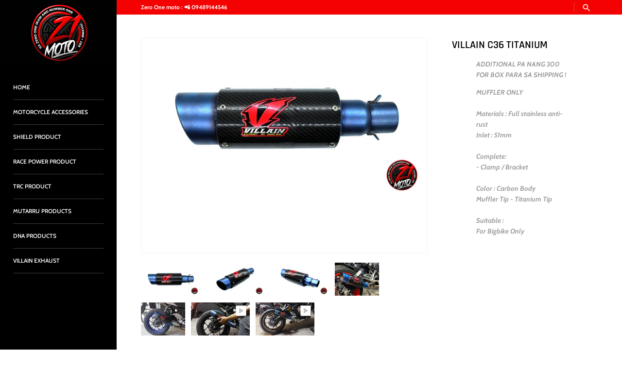

--- FILE ---
content_type: text/html; charset=utf-8
request_url: https://zeroonemoto.com/products/villain-c36
body_size: 28079
content:
<!doctype html>
<html class="no-js" lang="en">
<head>
  <script type="application/vnd.locksmith+json" data-locksmith>{"version":"v6.29","locked":false,"initialized":true,"scope":"product","access_granted":true,"access_denied":false,"requires_customer":false,"manual_lock":false,"server_lock":false,"server_rendered":null,"hide_resource":false,"hide_links_to_resource":false,"transparent":true,"locks":{"all":[],"opened":[]},"keys":[],"keys_signature":"cc2380e187895f3da1cd9a6c1d1af7e4b69aeee5bce46e8c9abf12dec5a15e0c","state":{"template":"product","theme":131277160640,"product":"villain-c36","collection":null,"page":null,"blog":null,"article":null,"app":null},"now":1770082115,"path":"\/products\/villain-c36","locale_root_url":"\/","canonical_url":"https:\/\/zeroonemoto.com\/products\/villain-c36","customer_id":null,"customer_id_signature":"cc2380e187895f3da1cd9a6c1d1af7e4b69aeee5bce46e8c9abf12dec5a15e0c","cart":null}</script><script data-locksmith>!function(){var require=void 0,reqwest=function(){function succeed(e){var t=protocolRe.exec(e.url);return t=t&&t[1]||context.location.protocol,httpsRe.test(t)?twoHundo.test(e.request.status):!!e.request.response}function handleReadyState(e,t,n){return function(){return e._aborted?n(e.request):e._timedOut?n(e.request,"Request is aborted: timeout"):void(e.request&&4==e.request[readyState]&&(e.request.onreadystatechange=noop,succeed(e)?t(e.request):n(e.request)))}}function setHeaders(e,t){var n,s=t.headers||{};s.Accept=s.Accept||defaultHeaders.accept[t.type]||defaultHeaders.accept["*"];var r="undefined"!=typeof FormData&&t.data instanceof FormData;!t.crossOrigin&&!s[requestedWith]&&(s[requestedWith]=defaultHeaders.requestedWith),!s[contentType]&&!r&&(s[contentType]=t.contentType||defaultHeaders.contentType);for(n in s)s.hasOwnProperty(n)&&"setRequestHeader"in e&&e.setRequestHeader(n,s[n])}function setCredentials(e,t){"undefined"!=typeof t.withCredentials&&"undefined"!=typeof e.withCredentials&&(e.withCredentials=!!t.withCredentials)}function generalCallback(e){lastValue=e}function urlappend(e,t){return e+(/[?]/.test(e)?"&":"?")+t}function handleJsonp(e,t,n,s){var r=uniqid++,a=e.jsonpCallback||"callback",o=e.jsonpCallbackName||reqwest.getcallbackPrefix(r),i=new RegExp("((^|[?]|&)"+a+")=([^&]+)"),l=s.match(i),c=doc.createElement("script"),u=0,d=-1!==navigator.userAgent.indexOf("MSIE 10.0");return l?"?"===l[3]?s=s.replace(i,"$1="+o):o=l[3]:s=urlappend(s,a+"="+o),context[o]=generalCallback,c.type="text/javascript",c.src=s,c.async=!0,"undefined"!=typeof c.onreadystatechange&&!d&&(c.htmlFor=c.id="_reqwest_"+r),c.onload=c.onreadystatechange=function(){return c[readyState]&&"complete"!==c[readyState]&&"loaded"!==c[readyState]||u?!1:(c.onload=c.onreadystatechange=null,c.onclick&&c.onclick(),t(lastValue),lastValue=void 0,head.removeChild(c),u=1,void 0)},head.appendChild(c),{abort:function(){c.onload=c.onreadystatechange=null,n({},"Request is aborted: timeout",{}),lastValue=void 0,head.removeChild(c),u=1}}}function getRequest(e,t){var n,s=this.o,r=(s.method||"GET").toUpperCase(),a="string"==typeof s?s:s.url,o=s.processData!==!1&&s.data&&"string"!=typeof s.data?reqwest.toQueryString(s.data):s.data||null,i=!1;return("jsonp"==s.type||"GET"==r)&&o&&(a=urlappend(a,o),o=null),"jsonp"==s.type?handleJsonp(s,e,t,a):(n=s.xhr&&s.xhr(s)||xhr(s),n.open(r,a,s.async===!1?!1:!0),setHeaders(n,s),setCredentials(n,s),context[xDomainRequest]&&n instanceof context[xDomainRequest]?(n.onload=e,n.onerror=t,n.onprogress=function(){},i=!0):n.onreadystatechange=handleReadyState(this,e,t),s.before&&s.before(n),i?setTimeout(function(){n.send(o)},200):n.send(o),n)}function Reqwest(e,t){this.o=e,this.fn=t,init.apply(this,arguments)}function setType(e){return null===e?void 0:e.match("json")?"json":e.match("javascript")?"js":e.match("text")?"html":e.match("xml")?"xml":void 0}function init(o,fn){function complete(e){for(o.timeout&&clearTimeout(self.timeout),self.timeout=null;self._completeHandlers.length>0;)self._completeHandlers.shift()(e)}function success(resp){var type=o.type||resp&&setType(resp.getResponseHeader("Content-Type"));resp="jsonp"!==type?self.request:resp;var filteredResponse=globalSetupOptions.dataFilter(resp.responseText,type),r=filteredResponse;try{resp.responseText=r}catch(e){}if(r)switch(type){case"json":try{resp=context.JSON?context.JSON.parse(r):eval("("+r+")")}catch(err){return error(resp,"Could not parse JSON in response",err)}break;case"js":resp=eval(r);break;case"html":resp=r;break;case"xml":resp=resp.responseXML&&resp.responseXML.parseError&&resp.responseXML.parseError.errorCode&&resp.responseXML.parseError.reason?null:resp.responseXML}for(self._responseArgs.resp=resp,self._fulfilled=!0,fn(resp),self._successHandler(resp);self._fulfillmentHandlers.length>0;)resp=self._fulfillmentHandlers.shift()(resp);complete(resp)}function timedOut(){self._timedOut=!0,self.request.abort()}function error(e,t,n){for(e=self.request,self._responseArgs.resp=e,self._responseArgs.msg=t,self._responseArgs.t=n,self._erred=!0;self._errorHandlers.length>0;)self._errorHandlers.shift()(e,t,n);complete(e)}this.url="string"==typeof o?o:o.url,this.timeout=null,this._fulfilled=!1,this._successHandler=function(){},this._fulfillmentHandlers=[],this._errorHandlers=[],this._completeHandlers=[],this._erred=!1,this._responseArgs={};var self=this;fn=fn||function(){},o.timeout&&(this.timeout=setTimeout(function(){timedOut()},o.timeout)),o.success&&(this._successHandler=function(){o.success.apply(o,arguments)}),o.error&&this._errorHandlers.push(function(){o.error.apply(o,arguments)}),o.complete&&this._completeHandlers.push(function(){o.complete.apply(o,arguments)}),this.request=getRequest.call(this,success,error)}function reqwest(e,t){return new Reqwest(e,t)}function normalize(e){return e?e.replace(/\r?\n/g,"\r\n"):""}function serial(e,t){var n,s,r,a,o=e.name,i=e.tagName.toLowerCase(),l=function(e){e&&!e.disabled&&t(o,normalize(e.attributes.value&&e.attributes.value.specified?e.value:e.text))};if(!e.disabled&&o)switch(i){case"input":/reset|button|image|file/i.test(e.type)||(n=/checkbox/i.test(e.type),s=/radio/i.test(e.type),r=e.value,(!n&&!s||e.checked)&&t(o,normalize(n&&""===r?"on":r)));break;case"textarea":t(o,normalize(e.value));break;case"select":if("select-one"===e.type.toLowerCase())l(e.selectedIndex>=0?e.options[e.selectedIndex]:null);else for(a=0;e.length&&a<e.length;a++)e.options[a].selected&&l(e.options[a])}}function eachFormElement(){var e,t,n=this,s=function(e,t){var s,r,a;for(s=0;s<t.length;s++)for(a=e[byTag](t[s]),r=0;r<a.length;r++)serial(a[r],n)};for(t=0;t<arguments.length;t++)e=arguments[t],/input|select|textarea/i.test(e.tagName)&&serial(e,n),s(e,["input","select","textarea"])}function serializeQueryString(){return reqwest.toQueryString(reqwest.serializeArray.apply(null,arguments))}function serializeHash(){var e={};return eachFormElement.apply(function(t,n){t in e?(e[t]&&!isArray(e[t])&&(e[t]=[e[t]]),e[t].push(n)):e[t]=n},arguments),e}function buildParams(e,t,n,s){var r,a,o,i=/\[\]$/;if(isArray(t))for(a=0;t&&a<t.length;a++)o=t[a],n||i.test(e)?s(e,o):buildParams(e+"["+("object"==typeof o?a:"")+"]",o,n,s);else if(t&&"[object Object]"===t.toString())for(r in t)buildParams(e+"["+r+"]",t[r],n,s);else s(e,t)}var context=this;if("window"in context)var doc=document,byTag="getElementsByTagName",head=doc[byTag]("head")[0];else{var XHR2;try{XHR2=require("xhr2")}catch(ex){throw new Error("Peer dependency `xhr2` required! Please npm install xhr2")}}var httpsRe=/^http/,protocolRe=/(^\w+):\/\//,twoHundo=/^(20\d|1223)$/,readyState="readyState",contentType="Content-Type",requestedWith="X-Requested-With",uniqid=0,callbackPrefix="reqwest_"+ +new Date,lastValue,xmlHttpRequest="XMLHttpRequest",xDomainRequest="XDomainRequest",noop=function(){},isArray="function"==typeof Array.isArray?Array.isArray:function(e){return e instanceof Array},defaultHeaders={contentType:"application/x-www-form-urlencoded",requestedWith:xmlHttpRequest,accept:{"*":"text/javascript, text/html, application/xml, text/xml, */*",xml:"application/xml, text/xml",html:"text/html",text:"text/plain",json:"application/json, text/javascript",js:"application/javascript, text/javascript"}},xhr=function(e){if(e.crossOrigin===!0){var t=context[xmlHttpRequest]?new XMLHttpRequest:null;if(t&&"withCredentials"in t)return t;if(context[xDomainRequest])return new XDomainRequest;throw new Error("Browser does not support cross-origin requests")}return context[xmlHttpRequest]?new XMLHttpRequest:XHR2?new XHR2:new ActiveXObject("Microsoft.XMLHTTP")},globalSetupOptions={dataFilter:function(e){return e}};return Reqwest.prototype={abort:function(){this._aborted=!0,this.request.abort()},retry:function(){init.call(this,this.o,this.fn)},then:function(e,t){return e=e||function(){},t=t||function(){},this._fulfilled?this._responseArgs.resp=e(this._responseArgs.resp):this._erred?t(this._responseArgs.resp,this._responseArgs.msg,this._responseArgs.t):(this._fulfillmentHandlers.push(e),this._errorHandlers.push(t)),this},always:function(e){return this._fulfilled||this._erred?e(this._responseArgs.resp):this._completeHandlers.push(e),this},fail:function(e){return this._erred?e(this._responseArgs.resp,this._responseArgs.msg,this._responseArgs.t):this._errorHandlers.push(e),this},"catch":function(e){return this.fail(e)}},reqwest.serializeArray=function(){var e=[];return eachFormElement.apply(function(t,n){e.push({name:t,value:n})},arguments),e},reqwest.serialize=function(){if(0===arguments.length)return"";var e,t,n=Array.prototype.slice.call(arguments,0);return e=n.pop(),e&&e.nodeType&&n.push(e)&&(e=null),e&&(e=e.type),t="map"==e?serializeHash:"array"==e?reqwest.serializeArray:serializeQueryString,t.apply(null,n)},reqwest.toQueryString=function(e,t){var n,s,r=t||!1,a=[],o=encodeURIComponent,i=function(e,t){t="function"==typeof t?t():null==t?"":t,a[a.length]=o(e)+"="+o(t)};if(isArray(e))for(s=0;e&&s<e.length;s++)i(e[s].name,e[s].value);else for(n in e)e.hasOwnProperty(n)&&buildParams(n,e[n],r,i);return a.join("&").replace(/%20/g,"+")},reqwest.getcallbackPrefix=function(){return callbackPrefix},reqwest.compat=function(e,t){return e&&(e.type&&(e.method=e.type)&&delete e.type,e.dataType&&(e.type=e.dataType),e.jsonpCallback&&(e.jsonpCallbackName=e.jsonpCallback)&&delete e.jsonpCallback,e.jsonp&&(e.jsonpCallback=e.jsonp)),new Reqwest(e,t)},reqwest.ajaxSetup=function(e){e=e||{};for(var t in e)globalSetupOptions[t]=e[t]},reqwest}();!function(){var e=window.Locksmith={},t=document.querySelector('script[type="application/vnd.locksmith+json"]'),n=t&&t.innerHTML;if(e.state={},e.util={},e.loading=!1,n)try{e.state=JSON.parse(n)}catch(s){}if(document.addEventListener&&document.querySelector){var r,a,o,i=[76,79,67,75,83,77,73,84,72,49,49],l=function(){a=i.slice(0)},c="style",u=function(e){e&&27!==e.keyCode&&"click"!==e.type||(document.removeEventListener("keydown",u),document.removeEventListener("click",u),r&&document.body.removeChild(r),r=null)};l(),document.addEventListener("keyup",function(e){if(e.keyCode===a[0]){if(clearTimeout(o),a.shift(),a.length>0)return void(o=setTimeout(l,1e3));l(),u(),r=document.createElement("div"),r[c].width="50%",r[c].maxWidth="1000px",r[c].height="85%",r[c].border="1px rgba(0, 0, 0, 0.2) solid",r[c].background="rgba(255, 255, 255, 0.99)",r[c].borderRadius="4px",r[c].position="fixed",r[c].top="50%",r[c].left="50%",r[c].transform="translateY(-50%) translateX(-50%)",r[c].boxShadow="0 2px 5px rgba(0, 0, 0, 0.3), 0 0 100vh 100vw rgba(0, 0, 0, 0.5)",r[c].zIndex="2147483645";var t=document.createElement("textarea");t.value=JSON.stringify(JSON.parse(n),null,2),t[c].border="none",t[c].display="block",t[c].boxSizing="border-box",t[c].width="100%",t[c].height="100%",t[c].background="transparent",t[c].padding="22px",t[c].fontFamily="monospace",t[c].fontSize="14px",t[c].color="#333",t[c].resize="none",t[c].outline="none",t.readOnly=!0,r.appendChild(t),document.body.appendChild(r),t.addEventListener("click",function(e){e.stopImmediatePropagation()}),t.select(),document.addEventListener("keydown",u),document.addEventListener("click",u)}})}e.isEmbedded=-1!==window.location.search.indexOf("_ab=0&_fd=0&_sc=1"),e.path=e.state.path||window.location.pathname,e.basePath=e.state.locale_root_url.concat("/apps/locksmith").replace(/^\/\//,"/"),e.reloading=!1,e.util.console=window.console||{log:function(){},error:function(){}},e.util.makeUrl=function(t,n){var s,r=e.basePath+t,a=[],o=e.cache();for(s in o)a.push(s+"="+encodeURIComponent(o[s]));for(s in n)a.push(s+"="+encodeURIComponent(n[s]));return e.state.customer_id&&(a.push("customer_id="+encodeURIComponent(e.state.customer_id)),a.push("customer_id_signature="+encodeURIComponent(e.state.customer_id_signature))),r+=(-1===r.indexOf("?")?"?":"&")+a.join("&")},e._initializeCallbacks=[],e.on=function(t,n){if("initialize"!==t)throw'Locksmith.on() currently only supports the "initialize" event';e._initializeCallbacks.push(n)},e.initializeSession=function(t){if(!e.isEmbedded){t=t||{};var n=!1,s=!0,r=!0;t.silent&&(n=!0,s=!1,r=!1),e.ping({silent:n,spinner:s,reload:r,callback:function(){e._initializeCallbacks.forEach(function(e){e()})}})}},e.cache=function(e){var t={};try{var n=function(e){return(document.cookie.match("(^|; )"+e+"=([^;]*)")||0)[2]};t=JSON.parse(decodeURIComponent(n("locksmith-params")||"{}"))}catch(s){}if(e){for(var r in e)t[r]=e[r];document.cookie="locksmith-params=; expires=Thu, 01 Jan 1970 00:00:00 GMT; path=/",document.cookie="locksmith-params="+encodeURIComponent(JSON.stringify(t))+"; path=/"}return t},e.cache.cart=e.state.cart,e.cache.cartLastSaved=null,e.params=e.cache(),e.util.reload=function(){e.reloading=!0;try{window.location.href=window.location.href.replace(/#.*/,"")}catch(t){e.util.console.error("Preferred reload method failed",t),window.location.reload()}},e.cache.saveCart=function(t){if(!e.cache.cart||e.cache.cart===e.cache.cartLastSaved)return t?t():null;var n=e.cache.cartLastSaved;e.cache.cartLastSaved=e.cache.cart,reqwest({url:"/cart/update.json",method:"post",type:"json",data:{attributes:{locksmith:e.cache.cart}},complete:t,error:function(t){if(e.cache.cartLastSaved=n,!e.reloading)throw t}})},e.util.spinnerHTML='<style>body{background:#FFF}@keyframes spin{from{transform:rotate(0deg)}to{transform:rotate(360deg)}}#loading{display:flex;width:100%;height:50vh;color:#777;align-items:center;justify-content:center}#loading .spinner{display:block;animation:spin 600ms linear infinite;position:relative;width:50px;height:50px}#loading .spinner-ring{stroke:currentColor;stroke-dasharray:100%;stroke-width:2px;stroke-linecap:round;fill:none}</style><div id="loading"><div class="spinner"><svg width="100%" height="100%"><svg preserveAspectRatio="xMinYMin"><circle class="spinner-ring" cx="50%" cy="50%" r="45%"></circle></svg></svg></div></div>',e.util.clobberBody=function(e){document.body.innerHTML=e},e.util.clobberDocument=function(e){e.responseText&&(e=e.responseText),document.documentElement&&document.removeChild(document.documentElement);var t=document.open("text/html","replace");t.writeln(e),t.close(),setTimeout(function(){var e=t.querySelector("[autofocus]");e&&e.focus()},100)},e.util.serializeForm=function(e){if(e&&"FORM"===e.nodeName){var t,n,s={};for(t=e.elements.length-1;t>=0;t-=1)if(""!==e.elements[t].name)switch(e.elements[t].nodeName){case"INPUT":switch(e.elements[t].type){default:case"text":case"hidden":case"password":case"button":case"reset":case"submit":s[e.elements[t].name]=e.elements[t].value;break;case"checkbox":case"radio":e.elements[t].checked&&(s[e.elements[t].name]=e.elements[t].value);break;case"file":}break;case"TEXTAREA":s[e.elements[t].name]=e.elements[t].value;break;case"SELECT":switch(e.elements[t].type){case"select-one":s[e.elements[t].name]=e.elements[t].value;break;case"select-multiple":for(n=e.elements[t].options.length-1;n>=0;n-=1)e.elements[t].options[n].selected&&(s[e.elements[t].name]=e.elements[t].options[n].value)}break;case"BUTTON":switch(e.elements[t].type){case"reset":case"submit":case"button":s[e.elements[t].name]=e.elements[t].value}}return s}},e.util.on=function(e,t,n,s){s=s||document;var r="locksmith-"+e+t,a=function(e){var s=e.target,a=e.target.parentElement,o=s.className.baseVal||s.className||"",i=a.className.baseVal||a.className||"";("string"==typeof o&&-1!==o.split(/\s+/).indexOf(t)||"string"==typeof i&&-1!==i.split(/\s+/).indexOf(t))&&!e[r]&&(e[r]=!0,n(e))};s.attachEvent?s.attachEvent(e,a):s.addEventListener(e,a,!1)},e.util.enableActions=function(t){e.util.on("click","locksmith-action",function(t){t.preventDefault();var n=t.target;(!n.dataset.confirmWith||confirm(n.dataset.confirmWith))&&(n.disabled=!0,n.innerText=n.dataset.disableWith,e.post("/action",n.dataset.locksmithParams,{spinner:!1,type:"text",success:function(t){t=JSON.parse(t.responseText),t.message&&alert(t.message),e.util.reload()}}))},t)},e.util.inject=function(e,t){var n=["data","locksmith","append"];if(-1!==t.indexOf(n.join("-"))){var s=document.createElement("div");s.innerHTML=t,e.appendChild(s)}else e.innerHTML=t;var r,a,o=e.querySelectorAll("script");for(a=0;a<o.length;++a){r=o[a];var i=document.createElement("script");if(r.type&&(i.type=r.type),r.src)i.src=r.src;else{var l=document.createTextNode(r.innerHTML);i.appendChild(l)}e.appendChild(i)}var c=e.querySelector("[autofocus]");c&&c.focus()},e.post=function(t,n,s){s=s||{},s.spinner!==!1&&e.util.clobberBody(e.util.spinnerHTML);var r={};s.container===document?(r.layout=1,s.success=function(t){document.getElementById(s.container);e.util.clobberDocument(t)}):s.container&&(r.layout=0,s.success=function(t){var n=document.getElementById(s.container);e.util.inject(n,t),n.id===n.firstChild.id&&n.parentElement.replaceChild(n.firstChild,n)}),e.loading=!0;var a=e.util.makeUrl(t,r);reqwest({url:a,method:"post",type:s.type||"html",data:n,complete:function(){e.loading=!1},error:function(t){if(!e.reloading){if("dashboard.weglot.com"===window.location.host)return void console.error(t);if(s.silent)return void console.error(t);throw alert("Something went wrong! Please refresh and try again."),t}},success:s.success||e.util.clobberDocument})},e.postResource=function(t,n){t.path=e.path,t.search=window.location.search,t.state=e.state,t.passcode&&(t.passcode=t.passcode.trim()),t.email&&(t.email=t.email.trim()),t.state.cart=e.cache.cart,t.locksmith_json=e.jsonTag,t.locksmith_json_signature=e.jsonTagSignature,e.post("/resource",t,n)},e.ping=function(t){if(!e.isEmbedded){t=t||{};e.post("/ping",{path:e.path,search:window.location.search,state:e.state},{spinner:!!t.spinner,silent:"undefined"==typeof t.silent?!0:t.silent,type:"text",success:function(t){t=JSON.parse(t.responseText),t.messages&&t.messages.length>0&&e.showMessages(t.messages)}})}},e.showMessages=function(t){var n=document.createElement("div");n.style.position="fixed",n.style.left=0,n.style.right=0,n.style.bottom="-50px",n.style.opacity=0,n.style.background="#191919",n.style.color="#ddd",n.style.transition="bottom 0.2s, opacity 0.2s",n.style.zIndex=999999,n.innerHTML="        <style>          .locksmith-ab .locksmith-b { display: none; }          .locksmith-ab.toggled .locksmith-b { display: flex; }          .locksmith-ab.toggled .locksmith-a { display: none; }          .locksmith-flex { display: flex; flex-wrap: wrap; justify-content: space-between; align-items: center; padding: 10px 20px; }          .locksmith-message + .locksmith-message { border-top: 1px #555 solid; }          .locksmith-message a { color: inherit; font-weight: bold; }          .locksmith-message a:hover { color: inherit; opacity: 0.8; }          a.locksmith-ab-toggle { font-weight: inherit; text-decoration: underline; }          .locksmith-text { flex-grow: 1; }          .locksmith-cta { flex-grow: 0; text-align: right; }          .locksmith-cta button { transform: scale(0.8); transform-origin: left; }          .locksmith-cta > * { display: block; }          .locksmith-cta > * + * { margin-top: 10px; }          .locksmith-message a.locksmith-close { flex-grow: 0; text-decoration: none; margin-left: 15px; font-size: 30px; font-family: monospace; display: block; padding: 2px 10px; }                    @media screen and (max-width: 600px) {            .locksmith-wide-only { display: none !important; }            .locksmith-flex { padding: 0 15px; }            .locksmith-flex > * { margin-top: 5px; margin-bottom: 5px; }            .locksmith-cta { text-align: left; }          }                    @media screen and (min-width: 601px) {            .locksmith-narrow-only { display: none !important; }          }        </style>      "+t.map(function(e){return'<div class="locksmith-message">'+e+"</div>"}).join(""),document.body.appendChild(n),document.body.style.position="relative",document.body.parentElement.style.paddingBottom=""+n.offsetHeight+"px",setTimeout(function(){n.style.bottom=0,n.style.opacity=1},50),e.util.on("click","locksmith-ab-toggle",function(e){e.preventDefault();for(var t=e.target.parentElement;-1===t.className.split(" ").indexOf("locksmith-ab");)t=t.parentElement;-1!==t.className.split(" ").indexOf("toggled")?t.className=t.className.replace("toggled",""):t.className=t.className+" toggled"}),e.util.enableActions(n)}}()}();</script>
      <script data-locksmith>Locksmith.cache.cart=null</script>

  <script data-locksmith>Locksmith.jsonTag="\u003cscript type=\"application\/vnd.locksmith+json\" data-locksmith\u003e{\"version\":\"v6.29\",\"locked\":false,\"initialized\":true,\"scope\":\"product\",\"access_granted\":true,\"access_denied\":false,\"requires_customer\":false,\"manual_lock\":false,\"server_lock\":false,\"server_rendered\":null,\"hide_resource\":false,\"hide_links_to_resource\":false,\"transparent\":true,\"locks\":{\"all\":[],\"opened\":[]},\"keys\":[],\"keys_signature\":\"cc2380e187895f3da1cd9a6c1d1af7e4b69aeee5bce46e8c9abf12dec5a15e0c\",\"state\":{\"template\":\"product\",\"theme\":131277160640,\"product\":\"villain-c36\",\"collection\":null,\"page\":null,\"blog\":null,\"article\":null,\"app\":null},\"now\":1770082115,\"path\":\"\\\/products\\\/villain-c36\",\"locale_root_url\":\"\\\/\",\"canonical_url\":\"https:\\\/\\\/zeroonemoto.com\\\/products\\\/villain-c36\",\"customer_id\":null,\"customer_id_signature\":\"cc2380e187895f3da1cd9a6c1d1af7e4b69aeee5bce46e8c9abf12dec5a15e0c\",\"cart\":null}\u003c\/script\u003e";Locksmith.jsonTagSignature="c2823a0e7d83c5c08086dbd8deefc2d34902219740c22063926b8b062807f305"</script>
  <!-- Masonry 3.13.3 -->
  <meta charset="UTF-8">
  <meta http-equiv="X-UA-Compatible" content="IE=edge,chrome=1">
  <meta name="viewport" content="width=device-width, initial-scale=1.0" />
  <meta name="theme-color" content="#141414">

  
  <link rel="shortcut icon" href="//zeroonemoto.com/cdn/shop/files/11.png?v=1681972818" type="image/png" />
  

  <title>
    VILLAIN C36 TITANIUM &ndash; Zero One Moto Shop
  </title>
  
<meta name="description" content="ADDITIONAL PA NANG 300 FOR BOX PARA SA SHIPPING ! MUFFLER ONLYMaterials : Full stainless anti-rustInlet : 51mmComplete:- Clamp / BracketColor : Carbon BodyMuffler Tip - Titanium TipSuitable :For Bigbike Only " />

  <link rel="canonical" href="https://zeroonemoto.com/products/villain-c36" />

  


<meta property="og:site_name" content="Zero One Moto Shop">
<meta property="og:url" content="https://zeroonemoto.com/products/villain-c36"><meta property="og:title" content="VILLAIN C36 TITANIUM">
<meta property="og:type" content="product">
<meta property="og:description" content="ADDITIONAL PA NANG 300 FOR BOX PARA SA SHIPPING ! MUFFLER ONLYMaterials : Full stainless anti-rustInlet : 51mmComplete:- Clamp / BracketColor : Carbon BodyMuffler Tip - Titanium TipSuitable :For Bigbike Only ">

<meta property="og:price:amount" content="7,500.00">
<meta property="og:price:currency" content="PHP">

<meta property="og:image" content="http://zeroonemoto.com/cdn/shop/products/106_d95418ec-a558-45b0-b77f-c2f5fb4412a4_1200x1200.jpg?v=1681957038">
<meta property="og:image:width" content="1920">
      <meta property="og:image:height" content="1080">
    <meta property="og:image" content="http://zeroonemoto.com/cdn/shop/products/107_4be7d59b-b1a0-4121-a676-dfeb83acf632_1200x1200.jpg?v=1681957038">
<meta property="og:image:width" content="1920">
      <meta property="og:image:height" content="1080">
    <meta property="og:image" content="http://zeroonemoto.com/cdn/shop/products/108_40db9860-88d0-4176-9502-67df97cba998_1200x1200.jpg?v=1681957038">
<meta property="og:image:width" content="1920">
      <meta property="og:image:height" content="1080">
    
<meta property="og:image:secure_url" content="https://zeroonemoto.com/cdn/shop/products/106_d95418ec-a558-45b0-b77f-c2f5fb4412a4_1200x1200.jpg?v=1681957038"><meta property="og:image:secure_url" content="https://zeroonemoto.com/cdn/shop/products/107_4be7d59b-b1a0-4121-a676-dfeb83acf632_1200x1200.jpg?v=1681957038"><meta property="og:image:secure_url" content="https://zeroonemoto.com/cdn/shop/products/108_40db9860-88d0-4176-9502-67df97cba998_1200x1200.jpg?v=1681957038">


<meta name="twitter:card" content="summary_large_image"><meta name="twitter:title" content="VILLAIN C36 TITANIUM">
<meta name="twitter:description" content="ADDITIONAL PA NANG 300 FOR BOX PARA SA SHIPPING ! MUFFLER ONLYMaterials : Full stainless anti-rustInlet : 51mmComplete:- Clamp / BracketColor : Carbon BodyMuffler Tip - Titanium TipSuitable :For Bigbike Only ">


  <script>window.performance && window.performance.mark && window.performance.mark('shopify.content_for_header.start');</script><meta name="facebook-domain-verification" content="qqug1o09drzy7kfci9qypl6fbxv32d">
<meta id="shopify-digital-wallet" name="shopify-digital-wallet" content="/44893733028/digital_wallets/dialog">
<link rel="alternate" type="application/json+oembed" href="https://zeroonemoto.com/products/villain-c36.oembed">
<script async="async" src="/checkouts/internal/preloads.js?locale=en-PH"></script>
<script id="shopify-features" type="application/json">{"accessToken":"a77165a3743208113737588fb2252a3b","betas":["rich-media-storefront-analytics"],"domain":"zeroonemoto.com","predictiveSearch":true,"shopId":44893733028,"locale":"en"}</script>
<script>var Shopify = Shopify || {};
Shopify.shop = "zeroonemoto.myshopify.com";
Shopify.locale = "en";
Shopify.currency = {"active":"PHP","rate":"1.0"};
Shopify.country = "PH";
Shopify.theme = {"name":"Zero One Moto Store - No Shopping Cart","id":131277160640,"schema_name":"Masonry","schema_version":"3.13.3","theme_store_id":450,"role":"main"};
Shopify.theme.handle = "null";
Shopify.theme.style = {"id":null,"handle":null};
Shopify.cdnHost = "zeroonemoto.com/cdn";
Shopify.routes = Shopify.routes || {};
Shopify.routes.root = "/";</script>
<script type="module">!function(o){(o.Shopify=o.Shopify||{}).modules=!0}(window);</script>
<script>!function(o){function n(){var o=[];function n(){o.push(Array.prototype.slice.apply(arguments))}return n.q=o,n}var t=o.Shopify=o.Shopify||{};t.loadFeatures=n(),t.autoloadFeatures=n()}(window);</script>
<script id="shop-js-analytics" type="application/json">{"pageType":"product"}</script>
<script defer="defer" async type="module" src="//zeroonemoto.com/cdn/shopifycloud/shop-js/modules/v2/client.init-shop-cart-sync_BN7fPSNr.en.esm.js"></script>
<script defer="defer" async type="module" src="//zeroonemoto.com/cdn/shopifycloud/shop-js/modules/v2/chunk.common_Cbph3Kss.esm.js"></script>
<script defer="defer" async type="module" src="//zeroonemoto.com/cdn/shopifycloud/shop-js/modules/v2/chunk.modal_DKumMAJ1.esm.js"></script>
<script type="module">
  await import("//zeroonemoto.com/cdn/shopifycloud/shop-js/modules/v2/client.init-shop-cart-sync_BN7fPSNr.en.esm.js");
await import("//zeroonemoto.com/cdn/shopifycloud/shop-js/modules/v2/chunk.common_Cbph3Kss.esm.js");
await import("//zeroonemoto.com/cdn/shopifycloud/shop-js/modules/v2/chunk.modal_DKumMAJ1.esm.js");

  window.Shopify.SignInWithShop?.initShopCartSync?.({"fedCMEnabled":true,"windoidEnabled":true});

</script>
<script>(function() {
  var isLoaded = false;
  function asyncLoad() {
    if (isLoaded) return;
    isLoaded = true;
    var urls = ["https:\/\/geostock.nyc3.digitaloceanspaces.com\/js\/inventoryLocation.js?shop=zeroonemoto.myshopify.com","https:\/\/inventory-info.nyc3.cdn.digitaloceanspaces.com\/js\/inventoryLocation.js?shop=zeroonemoto.myshopify.com"];
    for (var i = 0; i < urls.length; i++) {
      var s = document.createElement('script');
      s.type = 'text/javascript';
      s.async = true;
      s.src = urls[i];
      var x = document.getElementsByTagName('script')[0];
      x.parentNode.insertBefore(s, x);
    }
  };
  if(window.attachEvent) {
    window.attachEvent('onload', asyncLoad);
  } else {
    window.addEventListener('load', asyncLoad, false);
  }
})();</script>
<script id="__st">var __st={"a":44893733028,"offset":28800,"reqid":"a279127d-49d0-479a-af8e-651e434824b7-1770082115","pageurl":"zeroonemoto.com\/products\/villain-c36","u":"c40e26fbf2df","p":"product","rtyp":"product","rid":5673458270372};</script>
<script>window.ShopifyPaypalV4VisibilityTracking = true;</script>
<script id="captcha-bootstrap">!function(){'use strict';const t='contact',e='account',n='new_comment',o=[[t,t],['blogs',n],['comments',n],[t,'customer']],c=[[e,'customer_login'],[e,'guest_login'],[e,'recover_customer_password'],[e,'create_customer']],r=t=>t.map((([t,e])=>`form[action*='/${t}']:not([data-nocaptcha='true']) input[name='form_type'][value='${e}']`)).join(','),a=t=>()=>t?[...document.querySelectorAll(t)].map((t=>t.form)):[];function s(){const t=[...o],e=r(t);return a(e)}const i='password',u='form_key',d=['recaptcha-v3-token','g-recaptcha-response','h-captcha-response',i],f=()=>{try{return window.sessionStorage}catch{return}},m='__shopify_v',_=t=>t.elements[u];function p(t,e,n=!1){try{const o=window.sessionStorage,c=JSON.parse(o.getItem(e)),{data:r}=function(t){const{data:e,action:n}=t;return t[m]||n?{data:e,action:n}:{data:t,action:n}}(c);for(const[e,n]of Object.entries(r))t.elements[e]&&(t.elements[e].value=n);n&&o.removeItem(e)}catch(o){console.error('form repopulation failed',{error:o})}}const l='form_type',E='cptcha';function T(t){t.dataset[E]=!0}const w=window,h=w.document,L='Shopify',v='ce_forms',y='captcha';let A=!1;((t,e)=>{const n=(g='f06e6c50-85a8-45c8-87d0-21a2b65856fe',I='https://cdn.shopify.com/shopifycloud/storefront-forms-hcaptcha/ce_storefront_forms_captcha_hcaptcha.v1.5.2.iife.js',D={infoText:'Protected by hCaptcha',privacyText:'Privacy',termsText:'Terms'},(t,e,n)=>{const o=w[L][v],c=o.bindForm;if(c)return c(t,g,e,D).then(n);var r;o.q.push([[t,g,e,D],n]),r=I,A||(h.body.append(Object.assign(h.createElement('script'),{id:'captcha-provider',async:!0,src:r})),A=!0)});var g,I,D;w[L]=w[L]||{},w[L][v]=w[L][v]||{},w[L][v].q=[],w[L][y]=w[L][y]||{},w[L][y].protect=function(t,e){n(t,void 0,e),T(t)},Object.freeze(w[L][y]),function(t,e,n,w,h,L){const[v,y,A,g]=function(t,e,n){const i=e?o:[],u=t?c:[],d=[...i,...u],f=r(d),m=r(i),_=r(d.filter((([t,e])=>n.includes(e))));return[a(f),a(m),a(_),s()]}(w,h,L),I=t=>{const e=t.target;return e instanceof HTMLFormElement?e:e&&e.form},D=t=>v().includes(t);t.addEventListener('submit',(t=>{const e=I(t);if(!e)return;const n=D(e)&&!e.dataset.hcaptchaBound&&!e.dataset.recaptchaBound,o=_(e),c=g().includes(e)&&(!o||!o.value);(n||c)&&t.preventDefault(),c&&!n&&(function(t){try{if(!f())return;!function(t){const e=f();if(!e)return;const n=_(t);if(!n)return;const o=n.value;o&&e.removeItem(o)}(t);const e=Array.from(Array(32),(()=>Math.random().toString(36)[2])).join('');!function(t,e){_(t)||t.append(Object.assign(document.createElement('input'),{type:'hidden',name:u})),t.elements[u].value=e}(t,e),function(t,e){const n=f();if(!n)return;const o=[...t.querySelectorAll(`input[type='${i}']`)].map((({name:t})=>t)),c=[...d,...o],r={};for(const[a,s]of new FormData(t).entries())c.includes(a)||(r[a]=s);n.setItem(e,JSON.stringify({[m]:1,action:t.action,data:r}))}(t,e)}catch(e){console.error('failed to persist form',e)}}(e),e.submit())}));const S=(t,e)=>{t&&!t.dataset[E]&&(n(t,e.some((e=>e===t))),T(t))};for(const o of['focusin','change'])t.addEventListener(o,(t=>{const e=I(t);D(e)&&S(e,y())}));const B=e.get('form_key'),M=e.get(l),P=B&&M;t.addEventListener('DOMContentLoaded',(()=>{const t=y();if(P)for(const e of t)e.elements[l].value===M&&p(e,B);[...new Set([...A(),...v().filter((t=>'true'===t.dataset.shopifyCaptcha))])].forEach((e=>S(e,t)))}))}(h,new URLSearchParams(w.location.search),n,t,e,['guest_login'])})(!0,!0)}();</script>
<script integrity="sha256-4kQ18oKyAcykRKYeNunJcIwy7WH5gtpwJnB7kiuLZ1E=" data-source-attribution="shopify.loadfeatures" defer="defer" src="//zeroonemoto.com/cdn/shopifycloud/storefront/assets/storefront/load_feature-a0a9edcb.js" crossorigin="anonymous"></script>
<script data-source-attribution="shopify.dynamic_checkout.dynamic.init">var Shopify=Shopify||{};Shopify.PaymentButton=Shopify.PaymentButton||{isStorefrontPortableWallets:!0,init:function(){window.Shopify.PaymentButton.init=function(){};var t=document.createElement("script");t.src="https://zeroonemoto.com/cdn/shopifycloud/portable-wallets/latest/portable-wallets.en.js",t.type="module",document.head.appendChild(t)}};
</script>
<script data-source-attribution="shopify.dynamic_checkout.buyer_consent">
  function portableWalletsHideBuyerConsent(e){var t=document.getElementById("shopify-buyer-consent"),n=document.getElementById("shopify-subscription-policy-button");t&&n&&(t.classList.add("hidden"),t.setAttribute("aria-hidden","true"),n.removeEventListener("click",e))}function portableWalletsShowBuyerConsent(e){var t=document.getElementById("shopify-buyer-consent"),n=document.getElementById("shopify-subscription-policy-button");t&&n&&(t.classList.remove("hidden"),t.removeAttribute("aria-hidden"),n.addEventListener("click",e))}window.Shopify?.PaymentButton&&(window.Shopify.PaymentButton.hideBuyerConsent=portableWalletsHideBuyerConsent,window.Shopify.PaymentButton.showBuyerConsent=portableWalletsShowBuyerConsent);
</script>
<script data-source-attribution="shopify.dynamic_checkout.cart.bootstrap">document.addEventListener("DOMContentLoaded",(function(){function t(){return document.querySelector("shopify-accelerated-checkout-cart, shopify-accelerated-checkout")}if(t())Shopify.PaymentButton.init();else{new MutationObserver((function(e,n){t()&&(Shopify.PaymentButton.init(),n.disconnect())})).observe(document.body,{childList:!0,subtree:!0})}}));
</script>
<script id="sections-script" data-sections="product-recommendations" defer="defer" src="//zeroonemoto.com/cdn/shop/t/41/compiled_assets/scripts.js?v=2386"></script>
<script>window.performance && window.performance.mark && window.performance.mark('shopify.content_for_header.end');</script>

  <link href="//zeroonemoto.com/cdn/shop/t/41/assets/styles.css?v=41556206975138388601759332964" rel="stylesheet" type="text/css" media="all" />

  <script>
    document.documentElement.className = ''; //Remove no-js class
    window.theme = window.theme || {};
    theme.money_format = "₱{{amount}}";
    theme.strings = {
      previous: "Previous",
      next: "Next",
      close: "Close",
      searchReadMore: "Read more",
      liveSearchSeeAll: "See all",
      productsListingFrom: "From",
      productListingQuickView: "Quick View",
      products_listing_more_products: "More products",
      products_listing_loading: "Loading...",
      products_listing_no_more_products: "No more products",
      products_variant_non_existent: "Unavailable",
      products_product_unit_price_separator: " \/ ",
      products_product_add_to_cart: "Add to Cart",
      products_variant_out_of_stock: "Out of stock",
      products_product_adding_to_cart: "Adding",
      products_product_added_to_cart: "Added to cart",
      products_product_added_cta: "Go to cart",
      cart_terms_confirmation: "You must agree to the terms and conditions before continuing.",
      addressError: "Error looking up that address",
      addressNoResults: "No results for that address",
      addressQueryLimit: "You have exceeded the Google API usage limit. Consider upgrading to a \u003ca href=\"https:\/\/developers.google.com\/maps\/premium\/usage-limits\"\u003ePremium Plan\u003c\/a\u003e.",
      authError: "There was a problem authenticating your Google Maps API Key."
    };
    theme.routes = {
      search_url: '/search',
      cart_url: '/cart',
      cart_add_url: '/cart/add'
    };
    theme.settings = {
      enable_live_search: true,
      prod_block_qv: true,
      show_grid_reviews: false,
      block_gut_int: 15,
      block_width_int: 250
    };
    
  </script>
<!-- BEGIN app block: shopify://apps/hulk-form-builder/blocks/app-embed/b6b8dd14-356b-4725-a4ed-77232212b3c3 --><!-- BEGIN app snippet: hulkapps-formbuilder-theme-ext --><script type="text/javascript">
  
  if (typeof window.formbuilder_customer != "object") {
        window.formbuilder_customer = {}
  }

  window.hulkFormBuilder = {
    form_data: {"form_T9lUBap5d9c4fuxXAHf4xA":{"uuid":"T9lUBap5d9c4fuxXAHf4xA","form_name":"CERTIFICATE OF AUTHENTICITY","form_data":{"div_back_gradient_1":"#fff","div_back_gradient_2":"#fff","back_color":"#fff","form_title":"\u003cp\u003eCERTIFICATE OF AUTHENTICITY\u003c\/p\u003e\n","form_submit":"Submit","after_submit":"clearAndAllow","after_submit_msg":"\u003cp\u003eThank you Kotrabida!\u003c\/p\u003e\n","captcha_enable":"no","label_style":"inlineLabels","input_border_radius":"2","back_type":"transparent","input_back_color":"#fff","input_back_color_hover":"#fff","back_shadow":"none","label_font_clr":"#333333","input_font_clr":"#333333","button_align":"fullBtn","button_clr":"#fff","button_back_clr":"#ff0000","button_border_radius":"2","form_width":"600px","form_border_size":"2","form_border_clr":"#c7c7c7","form_border_radius":"1","label_font_size":"14","input_font_size":"12","button_font_size":"16","form_padding":"35","input_border_color":"#ccc","input_border_color_hover":"#ccc","btn_border_clr":"#ffffff","btn_border_size":"1","form_name":"CERTIFICATE OF AUTHENTICITY","":"","form_access_message":"\u003cp\u003ePlease login to access the form\u003cbr\u003eDo not have an account? Create account\u003c\/p\u003e","form_banner_alignment":"left","banner_img_height":"100","banner_img_width":"200","formElements":[{"type":"text","position":0,"label":"First Name","customClass":"","halfwidth":"no","Conditions":{},"page_number":1,"required":"yes"},{"type":"text","position":1,"label":"Last Name","halfwidth":"no","Conditions":{},"page_number":1,"required":"yes"},{"type":"email","position":2,"label":"Email","required":"yes","email_confirm":"yes","Conditions":{},"page_number":1},{"Conditions":{},"type":"phone","position":3,"label":"Phone Number","phone_validate_field":"no","required":"yes","default_country_code":"Philippines +63","page_number":1},{"Conditions":{},"type":"text","position":4,"label":"Serial Number","required":"yes","page_number":1},{"Conditions":{},"type":"select","position":5,"label":"Purchased Source","required":"yes","values":"Paranaque - Walk Ins\nCubao - Walk-Ins\nFairview - Walk-Ins\nCaloocan - Walk-Ins\nShipping inquire in Page","elementCost":{},"halfwidth":"no","page_number":1},{"Conditions":{},"type":"newdate","position":6,"label":"Date of Purchased","required":"yes","minDate":"2025-10-30","maxDate":"2026-12-31","page_number":1}]},"is_spam_form":false,"shop_uuid":"9XxTqJesVTZjJp0ive_BTg","shop_timezone":"Asia\/Hong_Kong","shop_id":153617,"shop_is_after_submit_enabled":false,"shop_shopify_plan":"dormant","shop_shopify_domain":"zeroonemoto.myshopify.com","shop_remove_watermark":false,"shop_created_at":"2025-10-29T22:56:03.975-05:00"}},
    shop_data: {"shop_9XxTqJesVTZjJp0ive_BTg":{"shop_uuid":"9XxTqJesVTZjJp0ive_BTg","shop_timezone":"Asia\/Hong_Kong","shop_id":153617,"shop_is_after_submit_enabled":false,"shop_shopify_plan":"dormant","shop_shopify_domain":"zeroonemoto.myshopify.com","shop_remove_watermark":false,"shop_created_at":"2025-10-29T22:56:03.975-05:00","is_skip_metafield":false,"shop_deleted":false,"shop_disabled":false}},
    settings_data: {"shop_settings":{"shop_customise_msgs":[],"default_customise_msgs":{"is_required":"is required","thank_you":"Thank you! The form was submitted successfully.","processing":"Processing...","valid_data":"Please provide valid data","valid_email":"Provide valid email format","valid_tags":"HTML Tags are not allowed","valid_phone":"Provide valid phone number","valid_captcha":"Please provide valid captcha response","valid_url":"Provide valid URL","only_number_alloud":"Provide valid number in","number_less":"must be less than","number_more":"must be more than","image_must_less":"Image must be less than 20MB","image_number":"Images allowed","image_extension":"Invalid extension! Please provide image file","error_image_upload":"Error in image upload. Please try again.","error_file_upload":"Error in file upload. Please try again.","your_response":"Your response","error_form_submit":"Error occur.Please try again after sometime.","email_submitted":"Form with this email is already submitted","invalid_email_by_zerobounce":"The email address you entered appears to be invalid. Please check it and try again.","download_file":"Download file","card_details_invalid":"Your card details are invalid","card_details":"Card details","please_enter_card_details":"Please enter card details","card_number":"Card number","exp_mm":"Exp MM","exp_yy":"Exp YY","crd_cvc":"CVV","payment_value":"Payment amount","please_enter_payment_amount":"Please enter payment amount","address1":"Address line 1","address2":"Address line 2","city":"City","province":"Province","zipcode":"Zip code","country":"Country","blocked_domain":"This form does not accept addresses from","file_must_less":"File must be less than 20MB","file_extension":"Invalid extension! Please provide file","only_file_number_alloud":"files allowed","previous":"Previous","next":"Next","must_have_a_input":"Please enter at least one field.","please_enter_required_data":"Please enter required data","atleast_one_special_char":"Include at least one special character","atleast_one_lowercase_char":"Include at least one lowercase character","atleast_one_uppercase_char":"Include at least one uppercase character","atleast_one_number":"Include at least one number","must_have_8_chars":"Must have 8 characters long","be_between_8_and_12_chars":"Be between 8 and 12 characters long","please_select":"Please Select","phone_submitted":"Form with this phone number is already submitted","user_res_parse_error":"Error while submitting the form","valid_same_values":"values must be same","product_choice_clear_selection":"Clear Selection","picture_choice_clear_selection":"Clear Selection","remove_all_for_file_image_upload":"Remove All","invalid_file_type_for_image_upload":"You can't upload files of this type.","invalid_file_type_for_signature_upload":"You can't upload files of this type.","max_files_exceeded_for_file_upload":"You can not upload any more files.","max_files_exceeded_for_image_upload":"You can not upload any more files.","file_already_exist":"File already uploaded","max_limit_exceed":"You have added the maximum number of text fields.","cancel_upload_for_file_upload":"Cancel upload","cancel_upload_for_image_upload":"Cancel upload","cancel_upload_for_signature_upload":"Cancel upload"},"shop_blocked_domains":[]}},
    features_data: {"shop_plan_features":{"shop_plan_features":["unlimited-forms","full-design-customization","export-form-submissions","multiple-recipients-for-form-submissions","multiple-admin-notifications","enable-captcha","unlimited-file-uploads","save-submitted-form-data","set-auto-response-message","conditional-logic","form-banner","save-as-draft-facility","include-user-response-in-admin-email","disable-form-submission","file-upload"]}},
    shop: null,
    shop_id: null,
    plan_features: null,
    validateDoubleQuotes: false,
    assets: {
      extraFunctions: "https://cdn.shopify.com/extensions/019bb5ee-ec40-7527-955d-c1b8751eb060/form-builder-by-hulkapps-50/assets/extra-functions.js",
      extraStyles: "https://cdn.shopify.com/extensions/019bb5ee-ec40-7527-955d-c1b8751eb060/form-builder-by-hulkapps-50/assets/extra-styles.css",
      bootstrapStyles: "https://cdn.shopify.com/extensions/019bb5ee-ec40-7527-955d-c1b8751eb060/form-builder-by-hulkapps-50/assets/theme-app-extension-bootstrap.css"
    },
    translations: {
      htmlTagNotAllowed: "HTML Tags are not allowed",
      sqlQueryNotAllowed: "SQL Queries are not allowed",
      doubleQuoteNotAllowed: "Double quotes are not allowed",
      vorwerkHttpWwwNotAllowed: "The words \u0026#39;http\u0026#39; and \u0026#39;www\u0026#39; are not allowed. Please remove them and try again.",
      maxTextFieldsReached: "You have added the maximum number of text fields.",
      avoidNegativeWords: "Avoid negative words: Don\u0026#39;t use negative words in your contact message.",
      customDesignOnly: "This form is for custom designs requests. For general inquiries please contact our team at info@stagheaddesigns.com",
      zerobounceApiErrorMsg: "We couldn\u0026#39;t verify your email due to a technical issue. Please try again later.",
    }

  }

  

  window.FbThemeAppExtSettingsHash = {}
  
</script><!-- END app snippet --><!-- END app block --><script src="https://cdn.shopify.com/extensions/019bb5ee-ec40-7527-955d-c1b8751eb060/form-builder-by-hulkapps-50/assets/form-builder-script.js" type="text/javascript" defer="defer"></script>
<link href="https://monorail-edge.shopifysvc.com" rel="dns-prefetch">
<script>(function(){if ("sendBeacon" in navigator && "performance" in window) {try {var session_token_from_headers = performance.getEntriesByType('navigation')[0].serverTiming.find(x => x.name == '_s').description;} catch {var session_token_from_headers = undefined;}var session_cookie_matches = document.cookie.match(/_shopify_s=([^;]*)/);var session_token_from_cookie = session_cookie_matches && session_cookie_matches.length === 2 ? session_cookie_matches[1] : "";var session_token = session_token_from_headers || session_token_from_cookie || "";function handle_abandonment_event(e) {var entries = performance.getEntries().filter(function(entry) {return /monorail-edge.shopifysvc.com/.test(entry.name);});if (!window.abandonment_tracked && entries.length === 0) {window.abandonment_tracked = true;var currentMs = Date.now();var navigation_start = performance.timing.navigationStart;var payload = {shop_id: 44893733028,url: window.location.href,navigation_start,duration: currentMs - navigation_start,session_token,page_type: "product"};window.navigator.sendBeacon("https://monorail-edge.shopifysvc.com/v1/produce", JSON.stringify({schema_id: "online_store_buyer_site_abandonment/1.1",payload: payload,metadata: {event_created_at_ms: currentMs,event_sent_at_ms: currentMs}}));}}window.addEventListener('pagehide', handle_abandonment_event);}}());</script>
<script id="web-pixels-manager-setup">(function e(e,d,r,n,o){if(void 0===o&&(o={}),!Boolean(null===(a=null===(i=window.Shopify)||void 0===i?void 0:i.analytics)||void 0===a?void 0:a.replayQueue)){var i,a;window.Shopify=window.Shopify||{};var t=window.Shopify;t.analytics=t.analytics||{};var s=t.analytics;s.replayQueue=[],s.publish=function(e,d,r){return s.replayQueue.push([e,d,r]),!0};try{self.performance.mark("wpm:start")}catch(e){}var l=function(){var e={modern:/Edge?\/(1{2}[4-9]|1[2-9]\d|[2-9]\d{2}|\d{4,})\.\d+(\.\d+|)|Firefox\/(1{2}[4-9]|1[2-9]\d|[2-9]\d{2}|\d{4,})\.\d+(\.\d+|)|Chrom(ium|e)\/(9{2}|\d{3,})\.\d+(\.\d+|)|(Maci|X1{2}).+ Version\/(15\.\d+|(1[6-9]|[2-9]\d|\d{3,})\.\d+)([,.]\d+|)( \(\w+\)|)( Mobile\/\w+|) Safari\/|Chrome.+OPR\/(9{2}|\d{3,})\.\d+\.\d+|(CPU[ +]OS|iPhone[ +]OS|CPU[ +]iPhone|CPU IPhone OS|CPU iPad OS)[ +]+(15[._]\d+|(1[6-9]|[2-9]\d|\d{3,})[._]\d+)([._]\d+|)|Android:?[ /-](13[3-9]|1[4-9]\d|[2-9]\d{2}|\d{4,})(\.\d+|)(\.\d+|)|Android.+Firefox\/(13[5-9]|1[4-9]\d|[2-9]\d{2}|\d{4,})\.\d+(\.\d+|)|Android.+Chrom(ium|e)\/(13[3-9]|1[4-9]\d|[2-9]\d{2}|\d{4,})\.\d+(\.\d+|)|SamsungBrowser\/([2-9]\d|\d{3,})\.\d+/,legacy:/Edge?\/(1[6-9]|[2-9]\d|\d{3,})\.\d+(\.\d+|)|Firefox\/(5[4-9]|[6-9]\d|\d{3,})\.\d+(\.\d+|)|Chrom(ium|e)\/(5[1-9]|[6-9]\d|\d{3,})\.\d+(\.\d+|)([\d.]+$|.*Safari\/(?![\d.]+ Edge\/[\d.]+$))|(Maci|X1{2}).+ Version\/(10\.\d+|(1[1-9]|[2-9]\d|\d{3,})\.\d+)([,.]\d+|)( \(\w+\)|)( Mobile\/\w+|) Safari\/|Chrome.+OPR\/(3[89]|[4-9]\d|\d{3,})\.\d+\.\d+|(CPU[ +]OS|iPhone[ +]OS|CPU[ +]iPhone|CPU IPhone OS|CPU iPad OS)[ +]+(10[._]\d+|(1[1-9]|[2-9]\d|\d{3,})[._]\d+)([._]\d+|)|Android:?[ /-](13[3-9]|1[4-9]\d|[2-9]\d{2}|\d{4,})(\.\d+|)(\.\d+|)|Mobile Safari.+OPR\/([89]\d|\d{3,})\.\d+\.\d+|Android.+Firefox\/(13[5-9]|1[4-9]\d|[2-9]\d{2}|\d{4,})\.\d+(\.\d+|)|Android.+Chrom(ium|e)\/(13[3-9]|1[4-9]\d|[2-9]\d{2}|\d{4,})\.\d+(\.\d+|)|Android.+(UC? ?Browser|UCWEB|U3)[ /]?(15\.([5-9]|\d{2,})|(1[6-9]|[2-9]\d|\d{3,})\.\d+)\.\d+|SamsungBrowser\/(5\.\d+|([6-9]|\d{2,})\.\d+)|Android.+MQ{2}Browser\/(14(\.(9|\d{2,})|)|(1[5-9]|[2-9]\d|\d{3,})(\.\d+|))(\.\d+|)|K[Aa][Ii]OS\/(3\.\d+|([4-9]|\d{2,})\.\d+)(\.\d+|)/},d=e.modern,r=e.legacy,n=navigator.userAgent;return n.match(d)?"modern":n.match(r)?"legacy":"unknown"}(),u="modern"===l?"modern":"legacy",c=(null!=n?n:{modern:"",legacy:""})[u],f=function(e){return[e.baseUrl,"/wpm","/b",e.hashVersion,"modern"===e.buildTarget?"m":"l",".js"].join("")}({baseUrl:d,hashVersion:r,buildTarget:u}),m=function(e){var d=e.version,r=e.bundleTarget,n=e.surface,o=e.pageUrl,i=e.monorailEndpoint;return{emit:function(e){var a=e.status,t=e.errorMsg,s=(new Date).getTime(),l=JSON.stringify({metadata:{event_sent_at_ms:s},events:[{schema_id:"web_pixels_manager_load/3.1",payload:{version:d,bundle_target:r,page_url:o,status:a,surface:n,error_msg:t},metadata:{event_created_at_ms:s}}]});if(!i)return console&&console.warn&&console.warn("[Web Pixels Manager] No Monorail endpoint provided, skipping logging."),!1;try{return self.navigator.sendBeacon.bind(self.navigator)(i,l)}catch(e){}var u=new XMLHttpRequest;try{return u.open("POST",i,!0),u.setRequestHeader("Content-Type","text/plain"),u.send(l),!0}catch(e){return console&&console.warn&&console.warn("[Web Pixels Manager] Got an unhandled error while logging to Monorail."),!1}}}}({version:r,bundleTarget:l,surface:e.surface,pageUrl:self.location.href,monorailEndpoint:e.monorailEndpoint});try{o.browserTarget=l,function(e){var d=e.src,r=e.async,n=void 0===r||r,o=e.onload,i=e.onerror,a=e.sri,t=e.scriptDataAttributes,s=void 0===t?{}:t,l=document.createElement("script"),u=document.querySelector("head"),c=document.querySelector("body");if(l.async=n,l.src=d,a&&(l.integrity=a,l.crossOrigin="anonymous"),s)for(var f in s)if(Object.prototype.hasOwnProperty.call(s,f))try{l.dataset[f]=s[f]}catch(e){}if(o&&l.addEventListener("load",o),i&&l.addEventListener("error",i),u)u.appendChild(l);else{if(!c)throw new Error("Did not find a head or body element to append the script");c.appendChild(l)}}({src:f,async:!0,onload:function(){if(!function(){var e,d;return Boolean(null===(d=null===(e=window.Shopify)||void 0===e?void 0:e.analytics)||void 0===d?void 0:d.initialized)}()){var d=window.webPixelsManager.init(e)||void 0;if(d){var r=window.Shopify.analytics;r.replayQueue.forEach((function(e){var r=e[0],n=e[1],o=e[2];d.publishCustomEvent(r,n,o)})),r.replayQueue=[],r.publish=d.publishCustomEvent,r.visitor=d.visitor,r.initialized=!0}}},onerror:function(){return m.emit({status:"failed",errorMsg:"".concat(f," has failed to load")})},sri:function(e){var d=/^sha384-[A-Za-z0-9+/=]+$/;return"string"==typeof e&&d.test(e)}(c)?c:"",scriptDataAttributes:o}),m.emit({status:"loading"})}catch(e){m.emit({status:"failed",errorMsg:(null==e?void 0:e.message)||"Unknown error"})}}})({shopId: 44893733028,storefrontBaseUrl: "https://zeroonemoto.com",extensionsBaseUrl: "https://extensions.shopifycdn.com/cdn/shopifycloud/web-pixels-manager",monorailEndpoint: "https://monorail-edge.shopifysvc.com/unstable/produce_batch",surface: "storefront-renderer",enabledBetaFlags: ["2dca8a86"],webPixelsConfigList: [{"id":"144539840","configuration":"{\"pixel_id\":\"345264668172390\",\"pixel_type\":\"facebook_pixel\",\"metaapp_system_user_token\":\"-\"}","eventPayloadVersion":"v1","runtimeContext":"OPEN","scriptVersion":"ca16bc87fe92b6042fbaa3acc2fbdaa6","type":"APP","apiClientId":2329312,"privacyPurposes":["ANALYTICS","MARKETING","SALE_OF_DATA"],"dataSharingAdjustments":{"protectedCustomerApprovalScopes":["read_customer_address","read_customer_email","read_customer_name","read_customer_personal_data","read_customer_phone"]}},{"id":"61571264","eventPayloadVersion":"v1","runtimeContext":"LAX","scriptVersion":"1","type":"CUSTOM","privacyPurposes":["MARKETING"],"name":"Meta pixel (migrated)"},{"id":"shopify-app-pixel","configuration":"{}","eventPayloadVersion":"v1","runtimeContext":"STRICT","scriptVersion":"0450","apiClientId":"shopify-pixel","type":"APP","privacyPurposes":["ANALYTICS","MARKETING"]},{"id":"shopify-custom-pixel","eventPayloadVersion":"v1","runtimeContext":"LAX","scriptVersion":"0450","apiClientId":"shopify-pixel","type":"CUSTOM","privacyPurposes":["ANALYTICS","MARKETING"]}],isMerchantRequest: false,initData: {"shop":{"name":"Zero One Moto Shop","paymentSettings":{"currencyCode":"PHP"},"myshopifyDomain":"zeroonemoto.myshopify.com","countryCode":"PH","storefrontUrl":"https:\/\/zeroonemoto.com"},"customer":null,"cart":null,"checkout":null,"productVariants":[{"price":{"amount":7500.0,"currencyCode":"PHP"},"product":{"title":"VILLAIN C36 TITANIUM","vendor":"zeroonemoto","id":"5673458270372","untranslatedTitle":"VILLAIN C36 TITANIUM","url":"\/products\/villain-c36","type":""},"id":"37483899322560","image":{"src":"\/\/zeroonemoto.com\/cdn\/shop\/products\/106_d95418ec-a558-45b0-b77f-c2f5fb4412a4.jpg?v=1681957038"},"sku":"","title":"Default Title","untranslatedTitle":"Default Title"}],"purchasingCompany":null},},"https://zeroonemoto.com/cdn","3918e4e0wbf3ac3cepc5707306mb02b36c6",{"modern":"","legacy":""},{"shopId":"44893733028","storefrontBaseUrl":"https:\/\/zeroonemoto.com","extensionBaseUrl":"https:\/\/extensions.shopifycdn.com\/cdn\/shopifycloud\/web-pixels-manager","surface":"storefront-renderer","enabledBetaFlags":"[\"2dca8a86\"]","isMerchantRequest":"false","hashVersion":"3918e4e0wbf3ac3cepc5707306mb02b36c6","publish":"custom","events":"[[\"page_viewed\",{}],[\"product_viewed\",{\"productVariant\":{\"price\":{\"amount\":7500.0,\"currencyCode\":\"PHP\"},\"product\":{\"title\":\"VILLAIN C36 TITANIUM\",\"vendor\":\"zeroonemoto\",\"id\":\"5673458270372\",\"untranslatedTitle\":\"VILLAIN C36 TITANIUM\",\"url\":\"\/products\/villain-c36\",\"type\":\"\"},\"id\":\"37483899322560\",\"image\":{\"src\":\"\/\/zeroonemoto.com\/cdn\/shop\/products\/106_d95418ec-a558-45b0-b77f-c2f5fb4412a4.jpg?v=1681957038\"},\"sku\":\"\",\"title\":\"Default Title\",\"untranslatedTitle\":\"Default Title\"}}]]"});</script><script>
  window.ShopifyAnalytics = window.ShopifyAnalytics || {};
  window.ShopifyAnalytics.meta = window.ShopifyAnalytics.meta || {};
  window.ShopifyAnalytics.meta.currency = 'PHP';
  var meta = {"product":{"id":5673458270372,"gid":"gid:\/\/shopify\/Product\/5673458270372","vendor":"zeroonemoto","type":"","handle":"villain-c36","variants":[{"id":37483899322560,"price":750000,"name":"VILLAIN C36 TITANIUM","public_title":null,"sku":""}],"remote":false},"page":{"pageType":"product","resourceType":"product","resourceId":5673458270372,"requestId":"a279127d-49d0-479a-af8e-651e434824b7-1770082115"}};
  for (var attr in meta) {
    window.ShopifyAnalytics.meta[attr] = meta[attr];
  }
</script>
<script class="analytics">
  (function () {
    var customDocumentWrite = function(content) {
      var jquery = null;

      if (window.jQuery) {
        jquery = window.jQuery;
      } else if (window.Checkout && window.Checkout.$) {
        jquery = window.Checkout.$;
      }

      if (jquery) {
        jquery('body').append(content);
      }
    };

    var hasLoggedConversion = function(token) {
      if (token) {
        return document.cookie.indexOf('loggedConversion=' + token) !== -1;
      }
      return false;
    }

    var setCookieIfConversion = function(token) {
      if (token) {
        var twoMonthsFromNow = new Date(Date.now());
        twoMonthsFromNow.setMonth(twoMonthsFromNow.getMonth() + 2);

        document.cookie = 'loggedConversion=' + token + '; expires=' + twoMonthsFromNow;
      }
    }

    var trekkie = window.ShopifyAnalytics.lib = window.trekkie = window.trekkie || [];
    if (trekkie.integrations) {
      return;
    }
    trekkie.methods = [
      'identify',
      'page',
      'ready',
      'track',
      'trackForm',
      'trackLink'
    ];
    trekkie.factory = function(method) {
      return function() {
        var args = Array.prototype.slice.call(arguments);
        args.unshift(method);
        trekkie.push(args);
        return trekkie;
      };
    };
    for (var i = 0; i < trekkie.methods.length; i++) {
      var key = trekkie.methods[i];
      trekkie[key] = trekkie.factory(key);
    }
    trekkie.load = function(config) {
      trekkie.config = config || {};
      trekkie.config.initialDocumentCookie = document.cookie;
      var first = document.getElementsByTagName('script')[0];
      var script = document.createElement('script');
      script.type = 'text/javascript';
      script.onerror = function(e) {
        var scriptFallback = document.createElement('script');
        scriptFallback.type = 'text/javascript';
        scriptFallback.onerror = function(error) {
                var Monorail = {
      produce: function produce(monorailDomain, schemaId, payload) {
        var currentMs = new Date().getTime();
        var event = {
          schema_id: schemaId,
          payload: payload,
          metadata: {
            event_created_at_ms: currentMs,
            event_sent_at_ms: currentMs
          }
        };
        return Monorail.sendRequest("https://" + monorailDomain + "/v1/produce", JSON.stringify(event));
      },
      sendRequest: function sendRequest(endpointUrl, payload) {
        // Try the sendBeacon API
        if (window && window.navigator && typeof window.navigator.sendBeacon === 'function' && typeof window.Blob === 'function' && !Monorail.isIos12()) {
          var blobData = new window.Blob([payload], {
            type: 'text/plain'
          });

          if (window.navigator.sendBeacon(endpointUrl, blobData)) {
            return true;
          } // sendBeacon was not successful

        } // XHR beacon

        var xhr = new XMLHttpRequest();

        try {
          xhr.open('POST', endpointUrl);
          xhr.setRequestHeader('Content-Type', 'text/plain');
          xhr.send(payload);
        } catch (e) {
          console.log(e);
        }

        return false;
      },
      isIos12: function isIos12() {
        return window.navigator.userAgent.lastIndexOf('iPhone; CPU iPhone OS 12_') !== -1 || window.navigator.userAgent.lastIndexOf('iPad; CPU OS 12_') !== -1;
      }
    };
    Monorail.produce('monorail-edge.shopifysvc.com',
      'trekkie_storefront_load_errors/1.1',
      {shop_id: 44893733028,
      theme_id: 131277160640,
      app_name: "storefront",
      context_url: window.location.href,
      source_url: "//zeroonemoto.com/cdn/s/trekkie.storefront.79098466c851f41c92951ae7d219bd75d823e9dd.min.js"});

        };
        scriptFallback.async = true;
        scriptFallback.src = '//zeroonemoto.com/cdn/s/trekkie.storefront.79098466c851f41c92951ae7d219bd75d823e9dd.min.js';
        first.parentNode.insertBefore(scriptFallback, first);
      };
      script.async = true;
      script.src = '//zeroonemoto.com/cdn/s/trekkie.storefront.79098466c851f41c92951ae7d219bd75d823e9dd.min.js';
      first.parentNode.insertBefore(script, first);
    };
    trekkie.load(
      {"Trekkie":{"appName":"storefront","development":false,"defaultAttributes":{"shopId":44893733028,"isMerchantRequest":null,"themeId":131277160640,"themeCityHash":"13334231778749913294","contentLanguage":"en","currency":"PHP","eventMetadataId":"163552cf-1a20-4941-97dc-e0f3236b62ed"},"isServerSideCookieWritingEnabled":true,"monorailRegion":"shop_domain","enabledBetaFlags":["65f19447","b5387b81"]},"Session Attribution":{},"S2S":{"facebookCapiEnabled":true,"source":"trekkie-storefront-renderer","apiClientId":580111}}
    );

    var loaded = false;
    trekkie.ready(function() {
      if (loaded) return;
      loaded = true;

      window.ShopifyAnalytics.lib = window.trekkie;

      var originalDocumentWrite = document.write;
      document.write = customDocumentWrite;
      try { window.ShopifyAnalytics.merchantGoogleAnalytics.call(this); } catch(error) {};
      document.write = originalDocumentWrite;

      window.ShopifyAnalytics.lib.page(null,{"pageType":"product","resourceType":"product","resourceId":5673458270372,"requestId":"a279127d-49d0-479a-af8e-651e434824b7-1770082115","shopifyEmitted":true});

      var match = window.location.pathname.match(/checkouts\/(.+)\/(thank_you|post_purchase)/)
      var token = match? match[1]: undefined;
      if (!hasLoggedConversion(token)) {
        setCookieIfConversion(token);
        window.ShopifyAnalytics.lib.track("Viewed Product",{"currency":"PHP","variantId":37483899322560,"productId":5673458270372,"productGid":"gid:\/\/shopify\/Product\/5673458270372","name":"VILLAIN C36 TITANIUM","price":"7500.00","sku":"","brand":"zeroonemoto","variant":null,"category":"","nonInteraction":true,"remote":false},undefined,undefined,{"shopifyEmitted":true});
      window.ShopifyAnalytics.lib.track("monorail:\/\/trekkie_storefront_viewed_product\/1.1",{"currency":"PHP","variantId":37483899322560,"productId":5673458270372,"productGid":"gid:\/\/shopify\/Product\/5673458270372","name":"VILLAIN C36 TITANIUM","price":"7500.00","sku":"","brand":"zeroonemoto","variant":null,"category":"","nonInteraction":true,"remote":false,"referer":"https:\/\/zeroonemoto.com\/products\/villain-c36"});
      }
    });


        var eventsListenerScript = document.createElement('script');
        eventsListenerScript.async = true;
        eventsListenerScript.src = "//zeroonemoto.com/cdn/shopifycloud/storefront/assets/shop_events_listener-3da45d37.js";
        document.getElementsByTagName('head')[0].appendChild(eventsListenerScript);

})();</script>
<script
  defer
  src="https://zeroonemoto.com/cdn/shopifycloud/perf-kit/shopify-perf-kit-3.1.0.min.js"
  data-application="storefront-renderer"
  data-shop-id="44893733028"
  data-render-region="gcp-us-east1"
  data-page-type="product"
  data-theme-instance-id="131277160640"
  data-theme-name="Masonry"
  data-theme-version="3.13.3"
  data-monorail-region="shop_domain"
  data-resource-timing-sampling-rate="10"
  data-shs="true"
  data-shs-beacon="true"
  data-shs-export-with-fetch="true"
  data-shs-logs-sample-rate="1"
  data-shs-beacon-endpoint="https://zeroonemoto.com/api/collect"
></script>
</head>

<body class="template-product">
  <a class="skip-link visually-hidden" href="#content">Skip to content</a>


  <div class="bodywrap cf">

    <div id="shopify-section-header" class="shopify-section">

<style>
.disabled-link {
display: none;
  pointer-events: none;
}
  
  .mainnav .featured-link,
  .mainnav .featured-link:hover,
  .nav-outside-expanded-mode .mainnav .tier2 .featured-link,
  .nav-outside-expanded-mode .mainnav .tier2 .featured-link:hover {
    color: #dd6666;
  }
  

  
</style>
<div data-section-type="header-section">
  <div class="page-header cf ">
    <div class="page-header__inner">
      <a class="nav-toggle" href="#" aria-label="Open menu"><svg fill="#000000" height="24" viewBox="0 0 24 24" width="24" xmlns="http://www.w3.org/2000/svg">
    <path d="M0 0h24v24H0z" fill="none"/>
    <path d="M3 18h18v-2H3v2zm0-5h18v-2H3v2zm0-7v2h18V6H3z"/>
</svg></a>

      <div class="shoplogo " itemscope itemtype="http://schema.org/Organization">
        <meta itemprop="name" content="Zero One Moto Shop">
        <a href="/" title="Zero One Moto Shop" itemprop="url">
          
          <span class="logoimg"><img src="//zeroonemoto.com/cdn/shop/files/FOR_WHITE_BACKGROUND_-_RC_480x.jpg?v=1634883909" alt="Zero One Moto Shop" itemprop="logo" /></span>
          
        </a>
      </div>

      
      <span class="store-message store-message--upper">
        
        Zero One moto : 📲 09489144546
        
      </span>
      

      
      <span class="account-links">
        

        
      </span>
      

      <span class="search-and-cart">
        <a class="search desktop-only" href="/search"><svg fill="#000000" height="24" viewBox="0 0 24 24" width="24" xmlns="http://www.w3.org/2000/svg">
  <title>Search</title>
  <path d="M15.5 14h-.79l-.28-.27C15.41 12.59 16 11.11 16 9.5 16 5.91 13.09 3 9.5 3S3 5.91 3 9.5 5.91 16 9.5 16c1.61 0 3.09-.59 4.23-1.57l.27.28v.79l5 4.99L20.49 19l-4.99-5zm-6 0C7.01 14 5 11.99 5 9.5S7.01 5 9.5 5 14 7.01 14 9.5 11.99 14 9.5 14z"/>
  <path d="M0 0h24v24H0z" fill="none"/>
</svg></a>

        <span class="cartsummary">
          <span class="cartsummary__inner">
            
              <div class="desktop-header-localization desktop-only">
                <form method="post" action="/localization" id="localization_form_desktop-header" accept-charset="UTF-8" class="selectors-form" enctype="multipart/form-data"><input type="hidden" name="form_type" value="localization" /><input type="hidden" name="utf8" value="✓" /><input type="hidden" name="_method" value="put" /><input type="hidden" name="return_to" value="/products/villain-c36" /></form>
              </div>
            

      
          </span>
        </span>
      </span>
    </div>

    <div class="quick-search">
      <div class="row">
        <div class="quick-search__input-row">
          <form class="quick-search__form" name="search" action="/search" autocomplete="off">
            <span class="quick-search__submit-icon" role="presentation"><svg fill="#000000" height="24" viewBox="0 0 24 24" width="24" xmlns="http://www.w3.org/2000/svg">
  <title>Search</title>
  <path d="M15.5 14h-.79l-.28-.27C15.41 12.59 16 11.11 16 9.5 16 5.91 13.09 3 9.5 3S3 5.91 3 9.5 5.91 16 9.5 16c1.61 0 3.09-.59 4.23-1.57l.27.28v.79l5 4.99L20.49 19l-4.99-5zm-6 0C7.01 14 5 11.99 5 9.5S7.01 5 9.5 5 14 7.01 14 9.5 11.99 14 9.5 14z"/>
  <path d="M0 0h24v24H0z" fill="none"/>
</svg></span>
            <input class="quick-search__input" type="text" name="q" placeholder="Start typing..." value="" autocomplete="off" autocorrect="off" aria-label="Search" />
            <button type="submit" class="button button--slim quick-search__submit-button">Search</button>
            <input type="hidden" name="type" value="product" />
            <input type="hidden" name="options[prefix]" value="last" />
            <a class="quick-search__close" href="#"><svg fill="#000000" height="24" viewBox="0 0 24 24" width="24" xmlns="http://www.w3.org/2000/svg">
  <title>Close</title>
  <path d="M19 6.41L17.59 5 12 10.59 6.41 5 5 6.41 10.59 12 5 17.59 6.41 19 12 13.41 17.59 19 19 17.59 13.41 12z"/>
  <path d="M0 0h24v24H0z" fill="none"/>
</svg></a>
          </form>
        </div>
        
          <div class="quick-search__results"
              data-show-price="false"
              data-show-vendor="false"
              data-result-width="250">
            <div class="quick-search__loader"><div class="lds-ellipsis"><div></div><div></div><div></div><div></div></div></div>
            <div class="quick-search__results-items"></div>
          </div>
        
      </div>
    </div>

    
    <span class="store-message store-message--lower">
      
      Zero One moto : 📲 09489144546
      
    </span>
    
  </div>

  <div id="navbar" class="nav-style-out " data-section-type="sidebar-section">
    <div id="navpanel">
      <div class="shoplogo ">
        <a href="/" title="Zero One Moto Shop">
          
          <span class="logoimg"><img src="//zeroonemoto.com/cdn/shop/files/FOR_WHITE_BACKGROUND_-_RC_480x.jpg?v=1634883909" alt="Zero One Moto Shop" /></span>
          
        </a>
      </div>

      <div class="mobile-only search-box">
        <form name="search" action="/search">
          <input type="hidden" name="type" value="product" />
          <input type="hidden" name="options[prefix]" value="last" />
          <input type="text" name="q" placeholder="Search" value="" aria-label="Search" />
          <button type="submit" class="plain"><svg fill="#000000" height="24" viewBox="0 0 24 24" width="24" xmlns="http://www.w3.org/2000/svg">
  <title>Search</title>
  <path d="M15.5 14h-.79l-.28-.27C15.41 12.59 16 11.11 16 9.5 16 5.91 13.09 3 9.5 3S3 5.91 3 9.5 5.91 16 9.5 16c1.61 0 3.09-.59 4.23-1.57l.27.28v.79l5 4.99L20.49 19l-4.99-5zm-6 0C7.01 14 5 11.99 5 9.5S7.01 5 9.5 5 14 7.01 14 9.5 11.99 14 9.5 14z"/>
  <path d="M0 0h24v24H0z" fill="none"/>
</svg></button>
        </form>
      </div>

     
<div class="mainnav mainnav--with-dividers">
  <div class="tier1" role="navigation" aria-label="Primary navigation">
    <a class="back" href="#" aria-controls="current-submenu" aria-label="Return to previous menu" tabindex="-1"><svg fill="#000000" height="24" viewBox="0 0 24 24" width="24" xmlns="http://www.w3.org/2000/svg">
  <title>Left</title>
  <path d="M15.41 16.09l-4.58-4.59 4.58-4.59L14 5.5l-6 6 6 6z"/><path d="M0-.5h24v24H0z" fill="none"/>
</svg></a>





<ul>
  

      <li class=" ">

<a class="tier1title   " 
    href="/" 
    >


        HOME
        
      </a>
        
      
      
      
      
      </li>
    
  

      <li class=" disabled-link">

<a class="tier1title   " 
    href="/" 
    >


        ADMIN ONLY 
        
      </a>
        
      
      
      
      
          <div class="tier2">
            <div><div class="tier-title"><a href="/">ADMIN ONLY </a></div></div>
            <ul>
              

                  <li class=""><a href="/"  aria-haspopup="true" >TOP HIT ITEMS</a>

                    
                      <ul class="tier3">
                        

                            <li ><a href="/collections/paranaque-branch-1" >PARANAQUE</a>
                            </li>
                          
                        

                            <li ><a href="/collections/paranaque-branch" >CALOOCAN</a>
                            </li>
                          
                        

                            <li ><a href="/collections/cubao-branch" >CUBAO</a>
                            </li>
                          
                        

                            <li ><a href="/collections/fairview-branch-1" >FAIRVIEW </a>
                            </li>
                          
                        
                      </ul>
                    
                  </li>
                
              

                  <li class=""><a href="/collections/bundles-for-nmax"   >CLEARANCE SALE</a>

                    
                  </li>
                
              

                  <li class=""><a href="https://zeroonemoto.com/collections/bundle-sale"   >BUNDLE SALE</a>

                    
                  </li>
                
              

                  <li class=""><a href="https://docs.google.com/spreadsheets/d/1W71m-fBJDy_XJfX1kVU14aOXkHo3lxRx18ptsOFGJ3s/edit#gid=811874435"   >ALL PRICE MUFFLER AND ELBOWS</a>

                    
                  </li>
                
              

                  <li class=""><a href="/products/labor-fee"   >LABOR FEE</a>

                    
                  </li>
                
              

                  <li class=""><a href="/collections/pms-and-f-throttle-body-cleaning"   >PMS AND F! / THROTTLE BODY CLEANING</a>

                    
                  </li>
                
              

                  <li class=""><a href="/"  aria-haspopup="true" >FULL SYSTEM▾</a>

                    
                      <ul class="tier3">
                        

                            <li ><a href="/collections/small-bikes-muffler" >SMALL BIKES</a>
                            </li>
                          
                        

                            <li ><a href="/collections/private-big-bikes-muffler" >BIG BIKES</a>
                            </li>
                          
                        

                            <li ><a href="/collections/private-cat-delete" >CATALYTIC DELETE</a>
                            </li>
                          
                        

                            <li ><a href="/collections/private-mid-pipe" >MID-PIPE</a>
                            </li>
                          
                        
                      </ul>
                    
                  </li>
                
              

                  <li class=""><a href="/"  aria-haspopup="true" >BRANCHES INVENTORY</a>

                    
                      <ul class="tier3">
                        

                            <li ><a href="https://docs.google.com/spreadsheets/d/1L675UrqfwdZlUZmZfBB0s7lNS8aZ0prN/edit#gid=814791749" >PARANAQUE</a>
                            </li>
                          
                        

                            <li ><a href="https://docs.google.com/spreadsheets/d/1sZVSh1Iqq0u78ro_hDQVNY9b0_zf1Xqa/edit#gid=837667446" >CALOOCAN</a>
                            </li>
                          
                        

                            <li ><a href="https://docs.google.com/spreadsheets/d/14PwUbKNd9ya2IRxPeblpQMMn7YtuzXdf/edit#gid=1732065611" >FAIRVIEW</a>
                            </li>
                          
                        

                            <li ><a href="https://docs.google.com/spreadsheets/d/1Bg7G_V50TF4-BJGELybwSH_w2dMvrW_6/edit#gid=455530789" >CUBAO</a>
                            </li>
                          
                        
                      </ul>
                    
                  </li>
                
              

                  <li class=""><a href="/"  aria-haspopup="true" >DEALERSHIP</a>

                    
                      <ul class="tier3">
                        

                            <li ><a href="/collections/race-power-shock-dealership" >RACE POWER SHOCK (DEALERSHIP)</a>
                            </li>
                          
                        
                      </ul>
                    
                  </li>
                
              
            </ul>
          </div>
        
      </li>
    
  

      <li class=" ">

<a class="tier1title   " 
    href="/" 
    >


        MOTORCYCLE ACCESSORIES
        
      </a>
        
      
      
      
      
          <div class="tier2">
            <div><div class="tier-title"><a href="/">MOTORCYCLE ACCESSORIES</a></div></div>
            <ul>
              

                  <li class=""><a href="/"  aria-haspopup="true" >Suzuki ▾</a>

                    
                      <ul class="tier3">
                        

                            <li ><a href="/collections/suzuki-gsxs-150" >Suzuki GSX-S 150</a>
                            </li>
                          
                        

                            <li ><a href="/collections/suzuki-gsxr-150" >Suzuki GSX-R 150</a>
                            </li>
                          
                        

                            <li ><a href="/collections/suzuki-sv-650" >Suzuki SV 650</a>
                            </li>
                          
                        

                            <li ><a href="/collections/suzuki-gsx-s-1000" >Suzuki GSX-S 1000</a>
                            </li>
                          
                        
                      </ul>
                    
                  </li>
                
              

                  <li class=""><a href="/"  aria-haspopup="true" >Yamaha ▾</a>

                    
                      <ul class="tier3">
                        

                            <li ><a href="/collections/yamaha-aerox-155" >Yamaha Aerox 155</a>
                            </li>
                          
                        

                            <li ><a href="/collections/aerox-v2" >Yamaha Aerox V2</a>
                            </li>
                          
                        

                            <li ><a href="/collections/yamaha-nmax-155" >Yamaha Nmax 155</a>
                            </li>
                          
                        

                            <li ><a href="/collections/nmax-v2-2020" >Yamaha NMAX 2020</a>
                            </li>
                          
                        

                            <li ><a href="/collections/yamaha-sniper-150" >Yamaha Sniper 150 & 155</a>
                            </li>
                          
                        

                            <li ><a href="/collections/yamaha-xsr-155" >YAMAHA XSR 155</a>
                            </li>
                          
                        

                            <li ><a href="/collections/yamaha-r15" >Yamaha R15 V3/V4</a>
                            </li>
                          
                        

                            <li ><a href="/collections/yamaha-mt-15" >Yamaha MT15</a>
                            </li>
                          
                        

                            <li ><a href="/collections/yamaha-tfx-150" >Yamaha TFX 150</a>
                            </li>
                          
                        

                            <li ><a href="/collections/yamaha-r3" >Yamaha R3</a>
                            </li>
                          
                        

                            <li ><a href="/collections/yamaha-mt-03" >Yamaha MT03</a>
                            </li>
                          
                        

                            <li ><a href="/collections/yamaha-mt-07" >Yamaha MT07</a>
                            </li>
                          
                        

                            <li ><a href="/collections/yamaha-mt-07-2021" >Yamaha MT-07 2021-22 Model</a>
                            </li>
                          
                        

                            <li ><a href="/collections/yamaha-mt-09" >Yamaha MT-09</a>
                            </li>
                          
                        

                            <li ><a href="/collections/mt09-2021" >Yamaha MT-09 2021-22 Model</a>
                            </li>
                          
                        

                            <li ><a href="/collections/yamaha-xsr-900" >Yamaha XSR 900</a>
                            </li>
                          
                        

                            <li ><a href="/collections/tracer-900" >Yamaha Tracer 900 2017-2020 Model</a>
                            </li>
                          
                        

                            <li ><a href="/collections/yamaha-tracer-900-2021-2022-model" >Yamaha Tracer 900 GT 2021-22 Model</a>
                            </li>
                          
                        

                            <li ><a href="/collections/accessories-for-yamaha-mt-10" >Yamaha MT-10</a>
                            </li>
                          
                        

                            <li ><a href="/collections/yamaha-xmax-300" >Yamaha XMAX 300</a>
                            </li>
                          
                        
                      </ul>
                    
                  </li>
                
              

                  <li class=""><a href="/search"  aria-haspopup="true" >Kawasaki ▾</a>

                    
                      <ul class="tier3">
                        

                            <li ><a href="/collections/accessories-for-dominar-400" >Kawasaki Bajaj Dominar 400</a>
                            </li>
                          
                        

                            <li ><a href="/collections/accessories-for-kawasaki-zx25-r" >Kawasaki ZX25-R</a>
                            </li>
                          
                        

                            <li ><a href="/collections/zx4rr" >Kawasaki ZX4RR</a>
                            </li>
                          
                        

                            <li ><a href="/collections/kawasaki-ninja-400" >Kawasaki Ninja 400</a>
                            </li>
                          
                        

                            <li ><a href="/collections/accessories-for-kawasaki-z400" >Kawasaki Z400</a>
                            </li>
                          
                        

                            <li ><a href="/collections/kawasaki-z650" >Kawasaki Z650</a>
                            </li>
                          
                        

                            <li ><a href="/collections/kawasaki-ninja-651" >Kawasaki Ninja 650</a>
                            </li>
                          
                        

                            <li ><a href="/collections/kawasaki-versys-650" >Kawasaki Versys 650</a>
                            </li>
                          
                        

                            <li ><a href="/collections/kawasaki-zx6-r" >Kawasaki ZX6-R</a>
                            </li>
                          
                        

                            <li ><a href="/collections/accessories-for-kawasaki-zx10-r" >Kawasaki ZX10-R/RR 2020-2022</a>
                            </li>
                          
                        

                            <li ><a href="/collections/kawasaki-z900" >Kawasaki Z900</a>
                            </li>
                          
                        

                            <li ><a href="/collections/kawasaki" >Kawasaki Z1000</a>
                            </li>
                          
                        

                            <li ><a href="/collections/kawasaki-zh2" >Kawasaki ZH2</a>
                            </li>
                          
                        
                      </ul>
                    
                  </li>
                
              

                  <li class=""><a href="/"  aria-haspopup="true" >Honda ▾</a>

                    
                      <ul class="tier3">
                        

                            <li ><a href="/collections/adv" >Honda ADV 150</a>
                            </li>
                          
                        

                            <li ><a href="/collections/honda-adv-160" >Honda ADV 160</a>
                            </li>
                          
                        

                            <li ><a href="/collections/honda-click-125-150" >Honda Click </a>
                            </li>
                          
                        

                            <li ><a href="/collections/honda-beat" >Honda Beat</a>
                            </li>
                          
                        

                            <li ><a href="/collections/honda-pcx-150" >Honda PCX 150</a>
                            </li>
                          
                        

                            <li ><a href="/collections/honda-pcx-160" >Honda PCX 160</a>
                            </li>
                          
                        

                            <li ><a href="/collections/honda-cbr150r" >Honda CBR 150R V3/V4</a>
                            </li>
                          
                        

                            <li ><a href="/collections/honda-rebel-500" >Honda Rebel 500</a>
                            </li>
                          
                        

                            <li ><a href="/collections/cbr-500r" >Honda CBR 500R</a>
                            </li>
                          
                        

                            <li ><a href="/collections/honda-cb650r" >Honda CB 650R</a>
                            </li>
                          
                        

                            <li ><a href="/collections/honda-cbr-650r" >Honda CBR 650R</a>
                            </li>
                          
                        

                            <li ><a href="/collections/cb-500x" >Honda CB 500X</a>
                            </li>
                          
                        

                            <li ><a href="/collections/cb-1000" >Honda CB 1000</a>
                            </li>
                          
                        
                      </ul>
                    
                  </li>
                
              

                  <li class=""><a href="/"  aria-haspopup="true" >KTM ▾</a>

                    
                      <ul class="tier3">
                        

                            <li ><a href="/collections/ktm-duke-390" >KTM Duke 390</a>
                            </li>
                          
                        

                            <li ><a href="/collections/duke-390-adventure" >KTM Duke 390 Adventure</a>
                            </li>
                          
                        
                      </ul>
                    
                  </li>
                
              

                  <li class=""><a href="/"  aria-haspopup="true" >CFMOTO ▾</a>

                    
                      <ul class="tier3">
                        

                            <li ><a href="/collections/nk400-1" >CF Moto NK 400</a>
                            </li>
                          
                        
                      </ul>
                    
                  </li>
                
              

                  <li class=""><a href="/"  aria-haspopup="true" >BMW▾</a>

                    
                      <ul class="tier3">
                        

                            <li ><a href="/collections/bmw" >F 900-R</a>
                            </li>
                          
                        
                      </ul>
                    
                  </li>
                
              

                  <li class=""><a href="/collections/bristol"   >BRISTOL</a>

                    
                  </li>
                
              

                  <li class=""><a href="/"  aria-haspopup="true" >Triump</a>

                    
                      <ul class="tier3">
                        

                            <li ><a href="/collections/triump-trident" >Triump Trident 660</a>
                            </li>
                          
                        

                            <li ><a href="/collections/triumph-street-triple-660-765" >Triumph Street Triple 660/765</a>
                            </li>
                          
                        
                      </ul>
                    
                  </li>
                
              
            </ul>
          </div>
        
      </li>
    
  

      <li class=" ">

<a class="tier1title   " 
    href="/collections/shield-product" 
    >


        SHIELD PRODUCT
        
      </a>
        
      
      
      
      
      </li>
    
  

      <li class=" ">

<a class="tier1title   " 
    href="/collections/race-power-product-1" 
    >


        RACE POWER PRODUCT
        
      </a>
        
      
      
      
      
      </li>
    
  

      <li class=" ">

<a class="tier1title   " 
    href="/collections/trc-product" 
    >


        TRC PRODUCT
        
      </a>
        
      
      
      
      
      </li>
    
  

      <li class=" ">

<a class="tier1title   " 
    href="/collections/mutarru-products" 
    >


        MUTARRU PRODUCTS
        
      </a>
        
      
      
      
      
      </li>
    
  

      <li class=" ">

<a class="tier1title   " 
    href="/collections/dna-products" 
    >


        DNA PRODUCTS
        
      </a>
        
      
      
      
      
      </li>
    
  

      <li class=" ">

<a class="tier1title   " 
    href="https://zeroonemoto.com/search?options%5Bprefix%5D=last&page=1&q=VILLAIN+MUFFLER&type=product" 
    >


        VILLAIN EXHAUST
        
      </a>
        
      
      
      
      
          <div class="tier2">
            <div><div class="tier-title"><a href="https://zeroonemoto.com/search?options%5Bprefix%5D=last&page=1&q=VILLAIN+MUFFLER&type=product">VILLAIN EXHAUST</a></div></div>
            <ul>
              

                  <li class=""><a href="/collections/fullsystem-small-bikes"   >FULLSYSTEM SMALL BIKES</a>

                    
                  </li>
                
              

                  <li class=""><a href="/collections/fullsystem-big-bikes"   >FULLSYSTEM BIG BIKES</a>

                    
                  </li>
                
              

                  <li class=""><a href="https://zeroonemoto.com/collections/mid-pipe"   >MID PIPE</a>

                    
                  </li>
                
              

                  <li class=""><a href="https://zeroonemoto.com/collections/cat-delete"   >CAT DELETE </a>

                    
                  </li>
                
              

                  <li class=""><a href="https://zeroonemoto.com/collections/villain-shirts"   >VILLAIN MERCH</a>

                    
                  </li>
                
              
            </ul>
          </div>
        
      </li>
    
  
</ul>


          

          
          <div class="account-links">
            
            
            
          </div>
          

          
            <div class="mobile-header-localization mobile-only">
              <form method="post" action="/localization" id="localization_form_mobile-header" accept-charset="UTF-8" class="selectors-form" enctype="multipart/form-data"><input type="hidden" name="form_type" value="localization" /><input type="hidden" name="utf8" value="✓" /><input type="hidden" name="_method" value="put" /><input type="hidden" name="return_to" value="/products/villain-c36" /></form>
            </div>
          
        </div>

      </div>
    </div>
  </div>

  <a class="quick-search-close-mask" href="#" aria-label="Close search"></a>
</div>



</div>

    <main id="content">
      

<div id="shopify-section-product-template" class="shopify-section">
<div data-section-type="product-template">
  
    <div id="crumbregion" class="desktop-only">
      <div class="crumbs">
        
      </div>
      
    </div>
  

  <style type="text/css">
    @media (min-width: 768px) {
      
      .product-gallery__image-1 {
        width: calc((100vh - 275px) * 1.7777777777777777);
      }
      
      .product-gallery__image-2 {
        width: calc((100vh - 275px) * 1.7777777777777777);
      }
      
      .product-gallery__image-3 {
        width: calc((100vh - 275px) * 1.7777777777777777);
      }
      
      .product-gallery__image-4 {
        width: calc((100vh - 275px) * 1.3333333333333333);
      }
      
      .product-gallery__image-5 {
        width: calc((100vh - 275px) * 1.3333333333333333);
      }
      
      .product-gallery__image-6 {
        width: calc((100vh - 275px) * 1.7777777777777777);
      }
      
      .product-gallery__image-7 {
        width: calc((100vh - 275px) * 1.7777777777777777);
      }
      
    }
    
    .gallery-thumbs__image-1 .rimage-outer-wrapper {
      width: 120px;
    }
    
    .gallery-thumbs__image-2 .rimage-outer-wrapper {
      width: 120px;
    }
    
    .gallery-thumbs__image-3 .rimage-outer-wrapper {
      width: 120px;
    }
    
    .gallery-thumbs__image-4 .rimage-outer-wrapper {
      width: 90px;
    }
    
    .gallery-thumbs__image-5 .rimage-outer-wrapper {
      width: 90px;
    }
    
    .gallery-thumbs__image-6 .rimage-outer-wrapper {
      width: 120px;
    }
    
    .gallery-thumbs__image-7 .rimage-outer-wrapper {
      width: 120px;
    }
    
  </style>

  <div class="product-container cf">
    <div class="product-gallery ">
      <div class="swiper-container swiper-arrows-on-focus-only gallery-top arrow-position-top">
        <div class="swiper-wrapper">
          
          <div class="swiper-slide" data-featured="true"><button class="product-gallery__image product-gallery__image-1" data-zoom-src="//zeroonemoto.com/cdn/shop/products/106_d95418ec-a558-45b0-b77f-c2f5fb4412a4_2048x.jpg?v=1681957038" data-media-id="28428214403264" data-full-size-src="//zeroonemoto.com/cdn/shop/products/106_d95418ec-a558-45b0-b77f-c2f5fb4412a4.jpg?v=1681957038"><div id="FeaturedMedia-product-template-28428214403264-wrapper"
    class="product-media-wrapper"
    data-media-id="product-template-28428214403264">
  
      <div class="product-media product-media--image">
        <div class="rimage-outer-wrapper" style="max-width: 1920px">
  <div class="rimage-wrapper lazyload--placeholder" style="padding-top:56.25%">
    
    
    <img class="rimage__image lazyload fade-in "
      data-src="//zeroonemoto.com/cdn/shop/products/106_d95418ec-a558-45b0-b77f-c2f5fb4412a4_{width}x.jpg?v=1681957038"
      data-widths="[180, 220, 300, 360, 460, 540, 720, 900, 1080, 1296, 1512, 1728, 2048]"
      data-aspectratio="1.7777777777777777"
      data-sizes="auto"
      alt=""
      >

    <noscript>
      
      <img src="//zeroonemoto.com/cdn/shop/products/106_d95418ec-a558-45b0-b77f-c2f5fb4412a4_1024x1024.jpg?v=1681957038" alt="" class="rimage__image">
    </noscript>
  </div>
</div>


      </div>
    
</div>
</button></div>
          
          <div class="swiper-slide" ><button class="product-gallery__image product-gallery__image-2" data-zoom-src="//zeroonemoto.com/cdn/shop/products/107_4be7d59b-b1a0-4121-a676-dfeb83acf632_2048x.jpg?v=1681957038" data-media-id="28428214436032" data-full-size-src="//zeroonemoto.com/cdn/shop/products/107_4be7d59b-b1a0-4121-a676-dfeb83acf632.jpg?v=1681957038"><div id="FeaturedMedia-product-template-28428214436032-wrapper"
    class="product-media-wrapper"
    data-media-id="product-template-28428214436032">
  
      <div class="product-media product-media--image">
        <div class="rimage-outer-wrapper" style="max-width: 1920px">
  <div class="rimage-wrapper lazyload--placeholder" style="padding-top:56.25%">
    
    
    <img class="rimage__image lazyload fade-in "
      data-src="//zeroonemoto.com/cdn/shop/products/107_4be7d59b-b1a0-4121-a676-dfeb83acf632_{width}x.jpg?v=1681957038"
      data-widths="[180, 220, 300, 360, 460, 540, 720, 900, 1080, 1296, 1512, 1728, 2048]"
      data-aspectratio="1.7777777777777777"
      data-sizes="auto"
      alt=""
      >

    <noscript>
      
      <img src="//zeroonemoto.com/cdn/shop/products/107_4be7d59b-b1a0-4121-a676-dfeb83acf632_1024x1024.jpg?v=1681957038" alt="" class="rimage__image">
    </noscript>
  </div>
</div>


      </div>
    
</div>
</button></div>
          
          <div class="swiper-slide" ><button class="product-gallery__image product-gallery__image-3" data-zoom-src="//zeroonemoto.com/cdn/shop/products/108_40db9860-88d0-4176-9502-67df97cba998_2048x.jpg?v=1681957038" data-media-id="28428214468800" data-full-size-src="//zeroonemoto.com/cdn/shop/products/108_40db9860-88d0-4176-9502-67df97cba998.jpg?v=1681957038"><div id="FeaturedMedia-product-template-28428214468800-wrapper"
    class="product-media-wrapper"
    data-media-id="product-template-28428214468800">
  
      <div class="product-media product-media--image">
        <div class="rimage-outer-wrapper" style="max-width: 1920px">
  <div class="rimage-wrapper lazyload--placeholder" style="padding-top:56.25%">
    
    
    <img class="rimage__image lazyload fade-in "
      data-src="//zeroonemoto.com/cdn/shop/products/108_40db9860-88d0-4176-9502-67df97cba998_{width}x.jpg?v=1681957038"
      data-widths="[180, 220, 300, 360, 460, 540, 720, 900, 1080, 1296, 1512, 1728, 2048]"
      data-aspectratio="1.7777777777777777"
      data-sizes="auto"
      alt=""
      >

    <noscript>
      
      <img src="//zeroonemoto.com/cdn/shop/products/108_40db9860-88d0-4176-9502-67df97cba998_1024x1024.jpg?v=1681957038" alt="" class="rimage__image">
    </noscript>
  </div>
</div>


      </div>
    
</div>
</button></div>
          
          <div class="swiper-slide" ><button class="product-gallery__image product-gallery__image-4" data-zoom-src="//zeroonemoto.com/cdn/shop/products/170771884_315802123235036_433416207425023178_n_31486bfe-8907-4293-8f63-1adfe4452d72_2048x.jpg?v=1724490218" data-media-id="28428214501568" data-full-size-src="//zeroonemoto.com/cdn/shop/products/170771884_315802123235036_433416207425023178_n_31486bfe-8907-4293-8f63-1adfe4452d72.jpg?v=1724490218"><div id="FeaturedMedia-product-template-28428214501568-wrapper"
    class="product-media-wrapper"
    data-media-id="product-template-28428214501568">
  
      <div class="product-media product-media--image">
        <div class="rimage-outer-wrapper" style="max-width: 2016px">
  <div class="rimage-wrapper lazyload--placeholder" style="padding-top:75.0%">
    
    
    <img class="rimage__image lazyload fade-in "
      data-src="//zeroonemoto.com/cdn/shop/products/170771884_315802123235036_433416207425023178_n_31486bfe-8907-4293-8f63-1adfe4452d72_{width}x.jpg?v=1724490218"
      data-widths="[180, 220, 300, 360, 460, 540, 720, 900, 1080, 1296, 1512, 1728, 2048]"
      data-aspectratio="1.3333333333333333"
      data-sizes="auto"
      alt=""
      >

    <noscript>
      
      <img src="//zeroonemoto.com/cdn/shop/products/170771884_315802123235036_433416207425023178_n_31486bfe-8907-4293-8f63-1adfe4452d72_1024x1024.jpg?v=1724490218" alt="" class="rimage__image">
    </noscript>
  </div>
</div>


      </div>
    
</div>
</button></div>
          
          <div class="swiper-slide" ><button class="product-gallery__image product-gallery__image-5" data-zoom-src="//zeroonemoto.com/cdn/shop/products/IMG_20210926_135033_41c24395-e555-44fa-b1b6-96e9a2bdfe5f_2048x.jpg?v=1724490225" data-media-id="28428214534336" data-full-size-src="//zeroonemoto.com/cdn/shop/products/IMG_20210926_135033_41c24395-e555-44fa-b1b6-96e9a2bdfe5f.jpg?v=1724490225"><div id="FeaturedMedia-product-template-28428214534336-wrapper"
    class="product-media-wrapper"
    data-media-id="product-template-28428214534336">
  
      <div class="product-media product-media--image">
        <div class="rimage-outer-wrapper" style="max-width: 4000px">
  <div class="rimage-wrapper lazyload--placeholder" style="padding-top:75.0%">
    
    
    <img class="rimage__image lazyload fade-in "
      data-src="//zeroonemoto.com/cdn/shop/products/IMG_20210926_135033_41c24395-e555-44fa-b1b6-96e9a2bdfe5f_{width}x.jpg?v=1724490225"
      data-widths="[180, 220, 300, 360, 460, 540, 720, 900, 1080, 1296, 1512, 1728, 2048]"
      data-aspectratio="1.3333333333333333"
      data-sizes="auto"
      alt=""
      >

    <noscript>
      
      <img src="//zeroonemoto.com/cdn/shop/products/IMG_20210926_135033_41c24395-e555-44fa-b1b6-96e9a2bdfe5f_1024x1024.jpg?v=1724490225" alt="" class="rimage__image">
    </noscript>
  </div>
</div>


      </div>
    
</div>
</button></div>
          
          <div class="swiper-slide" ><div class="product-gallery__image product-gallery__image-6" data-media-id="23283694764224" data-full-size-src="//zeroonemoto.com/cdn/shop/products/dffbb9856a114ff9b04db09372413cfe.thumbnail.0000000.jpg?v=1632910890"><div id="FeaturedMedia-product-template-23283694764224-wrapper"
    class="product-media-wrapper"
    data-media-id="product-template-23283694764224">
  
<style data-shopify>
        @media screen and (max-width: 320px) {
          .product-media--23283694764224 .plyr__poster {
            background-image: url(//zeroonemoto.com/cdn/shop/products/dffbb9856a114ff9b04db09372413cfe.thumbnail.0000000_360x.jpg?v=1632910890) !important;
          }
        }

        @media screen and (min-width: 321px) and (max-width: 780px) {
          .product-media--23283694764224 .plyr__poster {
            background-image: url(//zeroonemoto.com/cdn/shop/products/dffbb9856a114ff9b04db09372413cfe.thumbnail.0000000_900x.jpg?v=1632910890) !important;
          }
        }

        @media screen and (min-width: 781px) and (max-width: 1080px) {
          .product-media--23283694764224 .plyr__poster {
            background-image: url(//zeroonemoto.com/cdn/shop/products/dffbb9856a114ff9b04db09372413cfe.thumbnail.0000000_1080x.jpg?v=1632910890) !important;
          }
        }

        @media screen and (min-width: 1081px) {
          .product-media--23283694764224 .plyr__poster {
            background-image: url(//zeroonemoto.com/cdn/shop/products/dffbb9856a114ff9b04db09372413cfe.thumbnail.0000000_2048x.jpg?v=1632910890) !important;
          }
        }
      </style>

      <div class="product-media product-media--video product-media--23283694764224 product-media--frame"
          data-video-type="shopify"
          data-enable-video-looping="true"
          style="padding-bottom: 56.21135469364812%;">
        <video playsinline="playsinline" controls="controls" class="media-video" preload="metadata" aria-label="VILLAIN C36 TITANIUM" poster="//zeroonemoto.com/cdn/shop/products/dffbb9856a114ff9b04db09372413cfe.thumbnail.0000000_600x600.jpg?v=1632910890"><source src="//zeroonemoto.com/cdn/shop/videos/c/vp/dffbb9856a114ff9b04db09372413cfe/dffbb9856a114ff9b04db09372413cfe.HD-1080p-7.2Mbps.mp4?v=0" type="video/mp4"><img src="//zeroonemoto.com/cdn/shop/products/dffbb9856a114ff9b04db09372413cfe.thumbnail.0000000_600x600.jpg?v=1632910890"></video>
      </div>
    
</div>
</div></div>
          
          <div class="swiper-slide" ><div class="product-gallery__image product-gallery__image-7" data-media-id="23585303855296" data-full-size-src="//zeroonemoto.com/cdn/shop/products/ebd51d599f154f7f98627fcf61f268f3.thumbnail.0000000.jpg?v=1634467925"><div id="FeaturedMedia-product-template-23585303855296-wrapper"
    class="product-media-wrapper"
    data-media-id="product-template-23585303855296">
  
<style data-shopify>
        @media screen and (max-width: 320px) {
          .product-media--23585303855296 .plyr__poster {
            background-image: url(//zeroonemoto.com/cdn/shop/products/ebd51d599f154f7f98627fcf61f268f3.thumbnail.0000000_360x.jpg?v=1634467925) !important;
          }
        }

        @media screen and (min-width: 321px) and (max-width: 780px) {
          .product-media--23585303855296 .plyr__poster {
            background-image: url(//zeroonemoto.com/cdn/shop/products/ebd51d599f154f7f98627fcf61f268f3.thumbnail.0000000_900x.jpg?v=1634467925) !important;
          }
        }

        @media screen and (min-width: 781px) and (max-width: 1080px) {
          .product-media--23585303855296 .plyr__poster {
            background-image: url(//zeroonemoto.com/cdn/shop/products/ebd51d599f154f7f98627fcf61f268f3.thumbnail.0000000_1080x.jpg?v=1634467925) !important;
          }
        }

        @media screen and (min-width: 1081px) {
          .product-media--23585303855296 .plyr__poster {
            background-image: url(//zeroonemoto.com/cdn/shop/products/ebd51d599f154f7f98627fcf61f268f3.thumbnail.0000000_2048x.jpg?v=1634467925) !important;
          }
        }
      </style>

      <div class="product-media product-media--video product-media--23585303855296 product-media--frame"
          data-video-type="shopify"
          data-enable-video-looping="true"
          style="padding-bottom: 56.21135469364812%;">
        <video playsinline="playsinline" controls="controls" class="media-video" preload="metadata" aria-label="VILLAIN C36 TITANIUM" poster="//zeroonemoto.com/cdn/shop/products/ebd51d599f154f7f98627fcf61f268f3.thumbnail.0000000_600x600.jpg?v=1634467925"><source src="//zeroonemoto.com/cdn/shop/videos/c/vp/ebd51d599f154f7f98627fcf61f268f3/ebd51d599f154f7f98627fcf61f268f3.HD-1080p-7.2Mbps.mp4?v=0" type="video/mp4"><img src="//zeroonemoto.com/cdn/shop/products/ebd51d599f154f7f98627fcf61f268f3.thumbnail.0000000_600x600.jpg?v=1634467925"></video>
      </div>
    
</div>
</div></div>
          
        </div>

        <a href="#" class="swiper-button-prev"><svg viewBox="0 0 24 24" height="24" width="24" xmlns="http://www.w3.org/2000/svg">
  <title>Left</title>
  <path d="M14.298 18.187l1.061-1.061-5.127-5.126 5.127-5.126-1.061-1.061-6.187 6.187z"></path>
</svg></a>
        <a href="#" class="swiper-button-next"><svg viewBox="0 0 24 24" height="24" width="24" xmlns="http://www.w3.org/2000/svg">
  <title>Right</title>
  <path d="M9.702 18.187l-1.061-1.061 5.127-5.126-5.127-5.126 1.061-1.061 6.187 6.187z"></path>
</svg></a>
      </div>

      

<div class="gallery-thumbs">
        
          <a href="#" class="gallery-thumbs__image-1" data-media-id="28428214403264">
            <div class="rimage-outer-wrapper" style="max-width: 1920px">
  <div class="rimage-wrapper lazyload--placeholder" style="padding-top:56.25%">
    
    
    <img class="rimage__image lazyload fade-in "
      data-src="//zeroonemoto.com/cdn/shop/products/106_d95418ec-a558-45b0-b77f-c2f5fb4412a4_{width}x.jpg?v=1681957038"
      data-widths="[180, 220, 300, 360, 460, 540, 720, 900, 1080, 1296, 1512, 1728, 2048]"
      data-aspectratio="1.7777777777777777"
      data-sizes="auto"
      alt=""
      >

    <noscript>
      
      <img src="//zeroonemoto.com/cdn/shop/products/106_d95418ec-a558-45b0-b77f-c2f5fb4412a4_1024x1024.jpg?v=1681957038" alt="" class="rimage__image">
    </noscript>
  </div>
</div>


</a>
        
          <a href="#" class="gallery-thumbs__image-2" data-media-id="28428214436032">
            <div class="rimage-outer-wrapper" style="max-width: 1920px">
  <div class="rimage-wrapper lazyload--placeholder" style="padding-top:56.25%">
    
    
    <img class="rimage__image lazyload fade-in "
      data-src="//zeroonemoto.com/cdn/shop/products/107_4be7d59b-b1a0-4121-a676-dfeb83acf632_{width}x.jpg?v=1681957038"
      data-widths="[180, 220, 300, 360, 460, 540, 720, 900, 1080, 1296, 1512, 1728, 2048]"
      data-aspectratio="1.7777777777777777"
      data-sizes="auto"
      alt=""
      >

    <noscript>
      
      <img src="//zeroonemoto.com/cdn/shop/products/107_4be7d59b-b1a0-4121-a676-dfeb83acf632_1024x1024.jpg?v=1681957038" alt="" class="rimage__image">
    </noscript>
  </div>
</div>


</a>
        
          <a href="#" class="gallery-thumbs__image-3" data-media-id="28428214468800">
            <div class="rimage-outer-wrapper" style="max-width: 1920px">
  <div class="rimage-wrapper lazyload--placeholder" style="padding-top:56.25%">
    
    
    <img class="rimage__image lazyload fade-in "
      data-src="//zeroonemoto.com/cdn/shop/products/108_40db9860-88d0-4176-9502-67df97cba998_{width}x.jpg?v=1681957038"
      data-widths="[180, 220, 300, 360, 460, 540, 720, 900, 1080, 1296, 1512, 1728, 2048]"
      data-aspectratio="1.7777777777777777"
      data-sizes="auto"
      alt=""
      >

    <noscript>
      
      <img src="//zeroonemoto.com/cdn/shop/products/108_40db9860-88d0-4176-9502-67df97cba998_1024x1024.jpg?v=1681957038" alt="" class="rimage__image">
    </noscript>
  </div>
</div>


</a>
        
          <a href="#" class="gallery-thumbs__image-4" data-media-id="28428214501568">
            <div class="rimage-outer-wrapper" style="max-width: 2016px">
  <div class="rimage-wrapper lazyload--placeholder" style="padding-top:75.0%">
    
    
    <img class="rimage__image lazyload fade-in "
      data-src="//zeroonemoto.com/cdn/shop/products/170771884_315802123235036_433416207425023178_n_31486bfe-8907-4293-8f63-1adfe4452d72_{width}x.jpg?v=1724490218"
      data-widths="[180, 220, 300, 360, 460, 540, 720, 900, 1080, 1296, 1512, 1728, 2048]"
      data-aspectratio="1.3333333333333333"
      data-sizes="auto"
      alt=""
      >

    <noscript>
      
      <img src="//zeroonemoto.com/cdn/shop/products/170771884_315802123235036_433416207425023178_n_31486bfe-8907-4293-8f63-1adfe4452d72_1024x1024.jpg?v=1724490218" alt="" class="rimage__image">
    </noscript>
  </div>
</div>


</a>
        
          <a href="#" class="gallery-thumbs__image-5" data-media-id="28428214534336">
            <div class="rimage-outer-wrapper" style="max-width: 4000px">
  <div class="rimage-wrapper lazyload--placeholder" style="padding-top:75.0%">
    
    
    <img class="rimage__image lazyload fade-in "
      data-src="//zeroonemoto.com/cdn/shop/products/IMG_20210926_135033_41c24395-e555-44fa-b1b6-96e9a2bdfe5f_{width}x.jpg?v=1724490225"
      data-widths="[180, 220, 300, 360, 460, 540, 720, 900, 1080, 1296, 1512, 1728, 2048]"
      data-aspectratio="1.3333333333333333"
      data-sizes="auto"
      alt=""
      >

    <noscript>
      
      <img src="//zeroonemoto.com/cdn/shop/products/IMG_20210926_135033_41c24395-e555-44fa-b1b6-96e9a2bdfe5f_1024x1024.jpg?v=1724490225" alt="" class="rimage__image">
    </noscript>
  </div>
</div>


</a>
        
          <a href="#" class="gallery-thumbs__image-6" data-media-id="23283694764224">
            <div class="rimage-outer-wrapper" style="max-width: 1920px">
  <div class="rimage-wrapper lazyload--placeholder" style="padding-top:56.25%">
    
    
    <img class="rimage__image lazyload fade-in "
      data-src="//zeroonemoto.com/cdn/shop/products/dffbb9856a114ff9b04db09372413cfe.thumbnail.0000000_{width}x.jpg?v=1632910890"
      data-widths="[180, 220, 300, 360, 460, 540, 720, 900, 1080, 1296, 1512, 1728, 2048]"
      data-aspectratio="1.7777777777777777"
      data-sizes="auto"
      alt=""
      >

    <noscript>
      
      <img src="//zeroonemoto.com/cdn/shop/products/dffbb9856a114ff9b04db09372413cfe.thumbnail.0000000_1024x1024.jpg?v=1632910890" alt="" class="rimage__image">
    </noscript>
  </div>
</div>


<div class="thumbnail__badge">
                <svg aria-hidden="true" focusable="false" role="presentation" class="icon icon--full-color icon-video-badge-full-color" viewBox="0 0 26 26"><path fill-rule="evenodd" clip-rule="evenodd" d="M1 25h24V1H1v24z"/><path class="icon-video-badge-full-color-outline" d="M.5 25v.5h25V.5H.5V25z"/><path class="icon-video-badge-full-color-element" fill-rule="evenodd" clip-rule="evenodd" d="M9.718 6.72a1 1 0 0 0-1.518.855v10.736a1 1 0 0 0 1.562.827l8.35-5.677a1 1 0 0 0-.044-1.682l-8.35-5.06z" opacity=".6"/></svg>
              </div></a>
        
          <a href="#" class="gallery-thumbs__image-7" data-media-id="23585303855296">
            <div class="rimage-outer-wrapper" style="max-width: 1920px">
  <div class="rimage-wrapper lazyload--placeholder" style="padding-top:56.25%">
    
    
    <img class="rimage__image lazyload fade-in "
      data-src="//zeroonemoto.com/cdn/shop/products/ebd51d599f154f7f98627fcf61f268f3.thumbnail.0000000_{width}x.jpg?v=1634467925"
      data-widths="[180, 220, 300, 360, 460, 540, 720, 900, 1080, 1296, 1512, 1728, 2048]"
      data-aspectratio="1.7777777777777777"
      data-sizes="auto"
      alt=""
      >

    <noscript>
      
      <img src="//zeroonemoto.com/cdn/shop/products/ebd51d599f154f7f98627fcf61f268f3.thumbnail.0000000_1024x1024.jpg?v=1634467925" alt="" class="rimage__image">
    </noscript>
  </div>
</div>


<div class="thumbnail__badge">
                <svg aria-hidden="true" focusable="false" role="presentation" class="icon icon--full-color icon-video-badge-full-color" viewBox="0 0 26 26"><path fill-rule="evenodd" clip-rule="evenodd" d="M1 25h24V1H1v24z"/><path class="icon-video-badge-full-color-outline" d="M.5 25v.5h25V.5H.5V25z"/><path class="icon-video-badge-full-color-element" fill-rule="evenodd" clip-rule="evenodd" d="M9.718 6.72a1 1 0 0 0-1.518.855v10.736a1 1 0 0 0 1.562.827l8.35-5.677a1 1 0 0 0-.044-1.682l-8.35-5.06z" opacity=".6"/></svg>
              </div></a>
        
      </div>
    </div><!-- /.product-gallery -->

    <div class="product-info">
      <div class="inner">
        <div class="majorinfo  haslabel">
<h1 class="product-title">VILLAIN C36 TITANIUM</h1>
          
          
            <p></p>
            
          <div class="themed-product-reviews">
            <span class="shopify-product-reviews-badge" data-id="5673458270372"></span>
          </div>
              
      
      
        <div class="descriptionunder reading-container cf">
          <p><em><strong>ADDITIONAL PA NANG 300 FOR BOX PARA SA SHIPPING !</strong></em></p>
<p><em><strong>MUFFLER ONLY</strong></em><br><br><em><strong>Materials : Full stainless anti-rust</strong></em><br><em><strong>Inlet : 51mm</strong></em><br><br><em><strong>Complete:</strong></em><br><em><strong>- Clamp / Bracket</strong></em><br><br><em><strong>Color : Carbon Body</strong></em><br><em><strong>Muffler Tip - Titanium Tip</strong></em><br><br><em><strong>Suitable :</strong></em><br><em><strong>For Bigbike Only </strong></em></p>
        </div>
      
    


       
<div class="product-classification">
            

            
          </div>
        </div> 

        
       



        
          
  

          
          

          
          

        
          

        
      </div><!-- /.inner -->
    </div><!-- /#product-info -->
  </div><!-- /.product-container -->

 

    <div class="themed-product-reviews-manager reading-container">
      <div id="shopify-product-reviews" data-id="5673458270372"></div>
    </div>
  

</div>







</div>
<div id="shopify-section-product-recommendations" class="shopify-section"><div class="product-recommendations"
      data-product-id="5673458270372"
      data-limit="8"
      data-adv_ratio="true"
      data-prod_thumb_img_ratio="tallest"
      data-url="/recommendations/products"></div>



</div>

<script type="application/json" id="ProductJson-5673458270372">
  {"id":5673458270372,"title":"VILLAIN C36 TITANIUM","handle":"villain-c36","description":"\u003cp\u003e\u003cem\u003e\u003cstrong\u003eADDITIONAL PA NANG 300 FOR BOX PARA SA SHIPPING !\u003c\/strong\u003e\u003c\/em\u003e\u003c\/p\u003e\n\u003cp\u003e\u003cem\u003e\u003cstrong\u003eMUFFLER ONLY\u003c\/strong\u003e\u003c\/em\u003e\u003cbr\u003e\u003cbr\u003e\u003cem\u003e\u003cstrong\u003eMaterials : Full stainless anti-rust\u003c\/strong\u003e\u003c\/em\u003e\u003cbr\u003e\u003cem\u003e\u003cstrong\u003eInlet : 51mm\u003c\/strong\u003e\u003c\/em\u003e\u003cbr\u003e\u003cbr\u003e\u003cem\u003e\u003cstrong\u003eComplete:\u003c\/strong\u003e\u003c\/em\u003e\u003cbr\u003e\u003cem\u003e\u003cstrong\u003e- Clamp \/ Bracket\u003c\/strong\u003e\u003c\/em\u003e\u003cbr\u003e\u003cbr\u003e\u003cem\u003e\u003cstrong\u003eColor : Carbon Body\u003c\/strong\u003e\u003c\/em\u003e\u003cbr\u003e\u003cem\u003e\u003cstrong\u003eMuffler Tip - Titanium Tip\u003c\/strong\u003e\u003c\/em\u003e\u003cbr\u003e\u003cbr\u003e\u003cem\u003e\u003cstrong\u003eSuitable :\u003c\/strong\u003e\u003c\/em\u003e\u003cbr\u003e\u003cem\u003e\u003cstrong\u003eFor Bigbike Only \u003c\/strong\u003e\u003c\/em\u003e\u003c\/p\u003e","published_at":"2024-04-15T15:52:56+08:00","created_at":"2020-09-14T19:53:34+08:00","vendor":"zeroonemoto","type":"","tags":["muffler","v_muffler"],"price":750000,"price_min":750000,"price_max":750000,"available":true,"price_varies":false,"compare_at_price":null,"compare_at_price_min":0,"compare_at_price_max":0,"compare_at_price_varies":false,"variants":[{"id":37483899322560,"title":"Default Title","option1":"Default Title","option2":null,"option3":null,"sku":"","requires_shipping":true,"taxable":false,"featured_image":null,"available":true,"name":"VILLAIN C36 TITANIUM","public_title":null,"options":["Default Title"],"price":750000,"weight":0,"compare_at_price":null,"inventory_management":"shopify","barcode":"","requires_selling_plan":false,"selling_plan_allocations":[]}],"images":["\/\/zeroonemoto.com\/cdn\/shop\/products\/106_d95418ec-a558-45b0-b77f-c2f5fb4412a4.jpg?v=1681957038","\/\/zeroonemoto.com\/cdn\/shop\/products\/107_4be7d59b-b1a0-4121-a676-dfeb83acf632.jpg?v=1681957038","\/\/zeroonemoto.com\/cdn\/shop\/products\/108_40db9860-88d0-4176-9502-67df97cba998.jpg?v=1681957038","\/\/zeroonemoto.com\/cdn\/shop\/products\/170771884_315802123235036_433416207425023178_n_31486bfe-8907-4293-8f63-1adfe4452d72.jpg?v=1724490218","\/\/zeroonemoto.com\/cdn\/shop\/products\/IMG_20210926_135033_41c24395-e555-44fa-b1b6-96e9a2bdfe5f.jpg?v=1724490225"],"featured_image":"\/\/zeroonemoto.com\/cdn\/shop\/products\/106_d95418ec-a558-45b0-b77f-c2f5fb4412a4.jpg?v=1681957038","options":["Title"],"media":[{"alt":null,"id":28428214403264,"position":1,"preview_image":{"aspect_ratio":1.778,"height":1080,"width":1920,"src":"\/\/zeroonemoto.com\/cdn\/shop\/products\/106_d95418ec-a558-45b0-b77f-c2f5fb4412a4.jpg?v=1681957038"},"aspect_ratio":1.778,"height":1080,"media_type":"image","src":"\/\/zeroonemoto.com\/cdn\/shop\/products\/106_d95418ec-a558-45b0-b77f-c2f5fb4412a4.jpg?v=1681957038","width":1920},{"alt":null,"id":28428214436032,"position":2,"preview_image":{"aspect_ratio":1.778,"height":1080,"width":1920,"src":"\/\/zeroonemoto.com\/cdn\/shop\/products\/107_4be7d59b-b1a0-4121-a676-dfeb83acf632.jpg?v=1681957038"},"aspect_ratio":1.778,"height":1080,"media_type":"image","src":"\/\/zeroonemoto.com\/cdn\/shop\/products\/107_4be7d59b-b1a0-4121-a676-dfeb83acf632.jpg?v=1681957038","width":1920},{"alt":null,"id":28428214468800,"position":3,"preview_image":{"aspect_ratio":1.778,"height":1080,"width":1920,"src":"\/\/zeroonemoto.com\/cdn\/shop\/products\/108_40db9860-88d0-4176-9502-67df97cba998.jpg?v=1681957038"},"aspect_ratio":1.778,"height":1080,"media_type":"image","src":"\/\/zeroonemoto.com\/cdn\/shop\/products\/108_40db9860-88d0-4176-9502-67df97cba998.jpg?v=1681957038","width":1920},{"alt":null,"id":28428214501568,"position":4,"preview_image":{"aspect_ratio":1.333,"height":1512,"width":2016,"src":"\/\/zeroonemoto.com\/cdn\/shop\/products\/170771884_315802123235036_433416207425023178_n_31486bfe-8907-4293-8f63-1adfe4452d72.jpg?v=1724490218"},"aspect_ratio":1.333,"height":1512,"media_type":"image","src":"\/\/zeroonemoto.com\/cdn\/shop\/products\/170771884_315802123235036_433416207425023178_n_31486bfe-8907-4293-8f63-1adfe4452d72.jpg?v=1724490218","width":2016},{"alt":null,"id":28428214534336,"position":5,"preview_image":{"aspect_ratio":1.333,"height":3000,"width":4000,"src":"\/\/zeroonemoto.com\/cdn\/shop\/products\/IMG_20210926_135033_41c24395-e555-44fa-b1b6-96e9a2bdfe5f.jpg?v=1724490225"},"aspect_ratio":1.333,"height":3000,"media_type":"image","src":"\/\/zeroonemoto.com\/cdn\/shop\/products\/IMG_20210926_135033_41c24395-e555-44fa-b1b6-96e9a2bdfe5f.jpg?v=1724490225","width":4000},{"alt":null,"id":23283694764224,"position":6,"preview_image":{"aspect_ratio":1.778,"height":1080,"width":1920,"src":"\/\/zeroonemoto.com\/cdn\/shop\/products\/dffbb9856a114ff9b04db09372413cfe.thumbnail.0000000.jpg?v=1632910890"},"aspect_ratio":1.779,"duration":19185,"media_type":"video","sources":[{"format":"mp4","height":480,"mime_type":"video\/mp4","url":"\/\/zeroonemoto.com\/cdn\/shop\/videos\/c\/vp\/dffbb9856a114ff9b04db09372413cfe\/dffbb9856a114ff9b04db09372413cfe.SD-480p-1.5Mbps.mp4?v=0","width":854},{"format":"mp4","height":720,"mime_type":"video\/mp4","url":"\/\/zeroonemoto.com\/cdn\/shop\/videos\/c\/vp\/dffbb9856a114ff9b04db09372413cfe\/dffbb9856a114ff9b04db09372413cfe.HD-720p-4.5Mbps.mp4?v=0","width":1280},{"format":"mp4","height":1080,"mime_type":"video\/mp4","url":"\/\/zeroonemoto.com\/cdn\/shop\/videos\/c\/vp\/dffbb9856a114ff9b04db09372413cfe\/dffbb9856a114ff9b04db09372413cfe.HD-1080p-7.2Mbps.mp4?v=0","width":1920},{"format":"m3u8","height":1080,"mime_type":"application\/x-mpegURL","url":"\/\/zeroonemoto.com\/cdn\/shop\/videos\/c\/vp\/dffbb9856a114ff9b04db09372413cfe\/dffbb9856a114ff9b04db09372413cfe.m3u8?v=0","width":1920}]},{"alt":null,"id":23585303855296,"position":7,"preview_image":{"aspect_ratio":1.778,"height":1080,"width":1920,"src":"\/\/zeroonemoto.com\/cdn\/shop\/products\/ebd51d599f154f7f98627fcf61f268f3.thumbnail.0000000.jpg?v=1634467925"},"aspect_ratio":1.779,"duration":9809,"media_type":"video","sources":[{"format":"mp4","height":480,"mime_type":"video\/mp4","url":"\/\/zeroonemoto.com\/cdn\/shop\/videos\/c\/vp\/ebd51d599f154f7f98627fcf61f268f3\/ebd51d599f154f7f98627fcf61f268f3.SD-480p-1.5Mbps.mp4?v=0","width":854},{"format":"mp4","height":720,"mime_type":"video\/mp4","url":"\/\/zeroonemoto.com\/cdn\/shop\/videos\/c\/vp\/ebd51d599f154f7f98627fcf61f268f3\/ebd51d599f154f7f98627fcf61f268f3.HD-720p-4.5Mbps.mp4?v=0","width":1280},{"format":"mp4","height":1080,"mime_type":"video\/mp4","url":"\/\/zeroonemoto.com\/cdn\/shop\/videos\/c\/vp\/ebd51d599f154f7f98627fcf61f268f3\/ebd51d599f154f7f98627fcf61f268f3.HD-1080p-7.2Mbps.mp4?v=0","width":1920},{"format":"m3u8","height":1080,"mime_type":"application\/x-mpegURL","url":"\/\/zeroonemoto.com\/cdn\/shop\/videos\/c\/vp\/ebd51d599f154f7f98627fcf61f268f3\/ebd51d599f154f7f98627fcf61f268f3.m3u8?v=0","width":1920}]}],"requires_selling_plan":false,"selling_plan_groups":[],"content":"\u003cp\u003e\u003cem\u003e\u003cstrong\u003eADDITIONAL PA NANG 300 FOR BOX PARA SA SHIPPING !\u003c\/strong\u003e\u003c\/em\u003e\u003c\/p\u003e\n\u003cp\u003e\u003cem\u003e\u003cstrong\u003eMUFFLER ONLY\u003c\/strong\u003e\u003c\/em\u003e\u003cbr\u003e\u003cbr\u003e\u003cem\u003e\u003cstrong\u003eMaterials : Full stainless anti-rust\u003c\/strong\u003e\u003c\/em\u003e\u003cbr\u003e\u003cem\u003e\u003cstrong\u003eInlet : 51mm\u003c\/strong\u003e\u003c\/em\u003e\u003cbr\u003e\u003cbr\u003e\u003cem\u003e\u003cstrong\u003eComplete:\u003c\/strong\u003e\u003c\/em\u003e\u003cbr\u003e\u003cem\u003e\u003cstrong\u003e- Clamp \/ Bracket\u003c\/strong\u003e\u003c\/em\u003e\u003cbr\u003e\u003cbr\u003e\u003cem\u003e\u003cstrong\u003eColor : Carbon Body\u003c\/strong\u003e\u003c\/em\u003e\u003cbr\u003e\u003cem\u003e\u003cstrong\u003eMuffler Tip - Titanium Tip\u003c\/strong\u003e\u003c\/em\u003e\u003cbr\u003e\u003cbr\u003e\u003cem\u003e\u003cstrong\u003eSuitable :\u003c\/strong\u003e\u003c\/em\u003e\u003cbr\u003e\u003cem\u003e\u003cstrong\u003eFor Bigbike Only \u003c\/strong\u003e\u003c\/em\u003e\u003c\/p\u003e"}
</script>


<script type="application/ld+json">
{
  "@context": "http://schema.org/",
  "@type": "Product",
  "name": "VILLAIN C36 TITANIUM",
  "url": "https:\/\/zeroonemoto.com\/products\/villain-c36","image": [
      "https:\/\/zeroonemoto.com\/cdn\/shop\/products\/106_d95418ec-a558-45b0-b77f-c2f5fb4412a4_1920x.jpg?v=1681957038"
    ],"description": "ADDITIONAL PA NANG 300 FOR BOX PARA SA SHIPPING !\nMUFFLER ONLYMaterials : Full stainless anti-rustInlet : 51mmComplete:- Clamp \/ BracketColor : Carbon BodyMuffler Tip - Titanium TipSuitable :For Bigbike Only ","brand": {
    "@type": "Thing",
    "name": "zeroonemoto"
  },
  
  "offers": [{
        "@type" : "Offer","availability" : "http://schema.org/InStock",
        "price" : 7500.0,
        "priceCurrency" : "PHP",
        "url" : "https:\/\/zeroonemoto.com\/products\/villain-c36?variant=37483899322560",
        "seller": {
          "@type": "Organization",
          "name": "Zero One Moto Shop"
        }
      }
]
}
</script>









<script data-locksmith>
    var load = function () {

          if (document.querySelectorAll('.locksmith-manual-trigger').length > 0) {
            Locksmith.ping();
          }


      Locksmith.util.on('submit', 'locksmith-resource-form', function (event) {
        event.preventDefault();
        var data = Locksmith.util.serializeForm(event.target);
        Locksmith.postResource(data, { spinner: false, container: 'locksmith-content' });
      });

      Locksmith.util.on('click', 'locksmith-manual-trigger', function (event) {
        event.preventDefault();
        Locksmith.postResource({}, { spinner: true, container: document });
      });

      Locksmith.submitPasscode = function (passcode) {
        Locksmith.postResource(
          { passcode: passcode },
          { spinner: false, container: 'locksmith-content' }
        );
      };
    };

    if (typeof Locksmith !== 'undefined') {
      load();
    } else {
      window.addEventListener('load', load);
    }
  </script>
    </main>

    <div id="shopify-section-footer" class="shopify-section"><div class="page-footer" data-section-type="footer-section">
  

  <div class="page-footer__lower cf">
    

    <div class="page-footer__row cf">
      
        <ul class="page-footer__nav page-footer__row-spacing">
<li><a href="https://www.google.com/maps/place/Zero+One+Moto+-+Para%C3%B1aque/@14.5040907,121.0335112,17z/data=!3m1!4b1!4m6!3m5!1s0x3397cf35c50d74c1:0xf879266e37b641cf!8m2!3d14.5040855!4d121.0360861!16s%2Fg%2F11fk0k49tw" title="">ZERO ONE MOTO - PARANAQUE</a> <span class="separator">&middot;</span></li>
          
<li><a href="https://www.google.com/maps/place/Zero+One+Moto+-+Caloocan/@14.6486009,120.9809379,17z/data=!3m1!4b1!4m6!3m5!1s0x3397b5587931f825:0x93082b5e455dc410!8m2!3d14.6485957!4d120.9835128!16s%2Fg%2F11ng65w_vx" title="">ZERO ONE MOTO - CALOOCAN</a> <span class="separator">&middot;</span></li>
          
<li><a href="https://www.google.com/maps/place/Zero+One+Moto+-+Fairview/@14.7200442,121.0585105,17z/data=!3m1!4b1!4m6!3m5!1s0x3397b135fdb4f5f1:0xb114f5037d1788d5!8m2!3d14.720039!4d121.0610854!16s%2Fg%2F11swtbpyyx" title="">ZERO ONE MOTO - FAIRVIEW</a> <span class="separator">&middot;</span></li>
          
<li><a href="/policies/privacy-policy" title="">ZERO ONE MOTO - CUBAO</a></li>
          
        </ul>
      
    </div>
    <div class="page-footer__row page-footer__row--flex">
      

  <div class="social-links page-footer__social-icons page-footer__row-spacing">
    <ul class="social-links__list">
      
      
        <li><a aria-label="Facebook" class="facebook" target="_blank" href="https://www.facebook.com/zeroonemoto01"><svg width="48px" height="48px" viewBox="0 0 48 48" version="1.1" xmlns="http://www.w3.org/2000/svg" xmlns:xlink="http://www.w3.org/1999/xlink">
    <title>Facebook</title>
    <defs></defs>
    <g id="Icons" stroke="none" stroke-width="1" fill="none" fill-rule="evenodd">
        <g id="Black" transform="translate(-325.000000, -295.000000)" fill="#000000">
            <path d="M350.638355,343 L327.649232,343 C326.185673,343 325,341.813592 325,340.350603 L325,297.649211 C325,296.18585 326.185859,295 327.649232,295 L370.350955,295 C371.813955,295 373,296.18585 373,297.649211 L373,340.350603 C373,341.813778 371.813769,343 370.350955,343 L358.119305,343 L358.119305,324.411755 L364.358521,324.411755 L365.292755,317.167586 L358.119305,317.167586 L358.119305,312.542641 C358.119305,310.445287 358.701712,309.01601 361.70929,309.01601 L365.545311,309.014333 L365.545311,302.535091 C364.881886,302.446808 362.604784,302.24957 359.955552,302.24957 C354.424834,302.24957 350.638355,305.625526 350.638355,311.825209 L350.638355,317.167586 L344.383122,317.167586 L344.383122,324.411755 L350.638355,324.411755 L350.638355,343 L350.638355,343 Z" id="Facebook"></path>
        </g>
        <g id="Credit" transform="translate(-1417.000000, -472.000000)"></g>
    </g>
</svg></a></li>
      
      
        <li><a aria-label="Youtube" class="youtube" target="_blank" href="https://www.youtube.com/c/ZerooneMotoVlog"><svg width="48px" height="34px" viewBox="0 0 48 34" version="1.1" xmlns="http://www.w3.org/2000/svg" xmlns:xlink="http://www.w3.org/1999/xlink">
    <title>Youtube</title>
    <defs></defs>
    <g id="Icons" stroke="none" stroke-width="1" fill="none" fill-rule="evenodd">
        <g id="Black" transform="translate(-567.000000, -302.000000)" fill="#000000">
            <path d="M586.044,325.269916 L586.0425,311.687742 L599.0115,318.502244 L586.044,325.269916 Z M614.52,309.334163 C614.52,309.334163 614.0505,306.003199 612.612,304.536366 C610.7865,302.610299 608.7405,302.601235 607.803,302.489448 C601.086,302 591.0105,302 591.0105,302 L590.9895,302 C590.9895,302 580.914,302 574.197,302.489448 C573.258,302.601235 571.2135,302.610299 569.3865,304.536366 C567.948,306.003199 567.48,309.334163 567.48,309.334163 C567.48,309.334163 567,313.246723 567,317.157773 L567,320.82561 C567,324.73817 567.48,328.64922 567.48,328.64922 C567.48,328.64922 567.948,331.980184 569.3865,333.447016 C571.2135,335.373084 573.612,335.312658 574.68,335.513574 C578.52,335.885191 591,336 591,336 C591,336 601.086,335.984894 607.803,335.495446 C608.7405,335.382148 610.7865,335.373084 612.612,333.447016 C614.0505,331.980184 614.52,328.64922 614.52,328.64922 C614.52,328.64922 615,324.73817 615,320.82561 L615,317.157773 C615,313.246723 614.52,309.334163 614.52,309.334163 L614.52,309.334163 Z" id="Youtube"></path>
        </g>
        <g id="Credit" transform="translate(-1659.000000, -479.000000)"></g>
    </g>
</svg></a></li>
      
      
      
      

      
    </ul>
  </div>



      
    </div>

    <div class="page-footer__row page-footer__row-spacing cf">
      <div class="copy">
        &copy; 2026 <a href="/" title="">Zero One Moto Shop</a>.

        <a target="_blank" rel="nofollow" href="https://www.shopify.com?utm_campaign=poweredby&amp;utm_medium=shopify&amp;utm_source=onlinestore"> </a>

      </div>
      <span class="payment-methods">
        
      </span>
    </div>
  </div>
</div>



</div>

  </div>

  <script src="//zeroonemoto.com/cdn/shop/t/41/assets/vendor.js?v=119941987110277376701686740361" type="text/javascript"></script>
  <script src="//zeroonemoto.com/cdn/shop/t/41/assets/theme.js?v=111821651830240865481686740361" type="text/javascript"></script>

  <style>  </style>
</body>
</html>
